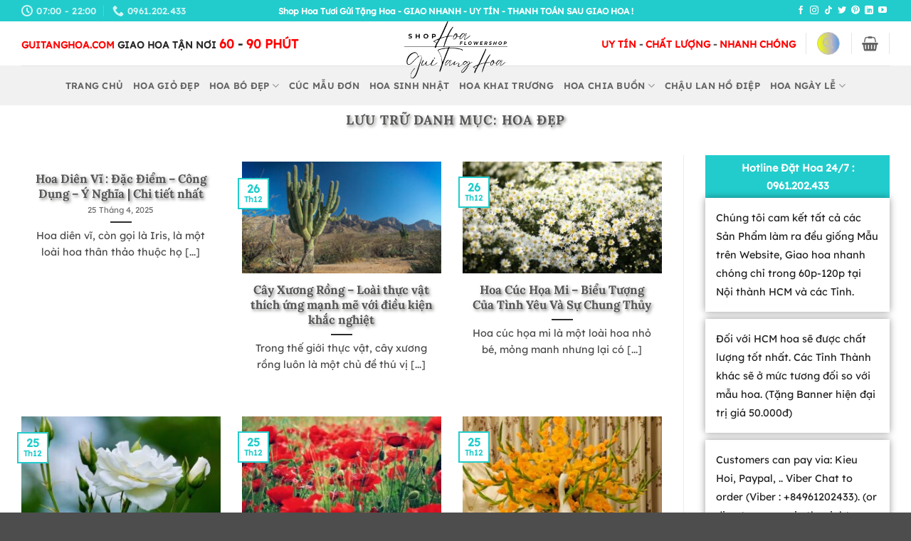

--- FILE ---
content_type: text/html; charset=UTF-8
request_url: https://guitanghoa.com/hoa-dep/
body_size: 32173
content:
<!DOCTYPE html>
<html lang="vi" class="loading-site no-js">
<head>
	<meta charset="UTF-8" />
	<link rel="profile" href="https://gmpg.org/xfn/11" />
	<link rel="pingback" href="https://guitanghoa.com/xmlrpc.php" />

	<script>(function(html){html.className = html.className.replace(/\bno-js\b/,'js')})(document.documentElement);</script>
<meta name='robots' content='index, follow, max-image-preview:large, max-snippet:-1, max-video-preview:-1' />
	<style>img:is([sizes="auto" i], [sizes^="auto," i]) { contain-intrinsic-size: 3000px 1500px }</style>
	<meta name="viewport" content="width=device-width, initial-scale=1" />
	<!-- This site is optimized with the Yoast SEO Premium plugin v20.12 (Yoast SEO v26.7) - https://yoast.com/wordpress/plugins/seo/ -->
	<title>TOP 1 - Các Mẫu Hoa Đẹp Trên Thế Giới Và Việt Nam ( Chi Tiết Nhất )</title>
	<meta name="description" content="Guitanghoa.com cung cấp những mẫu Hoa đẹp, tư vấn cách chọn hoa, giới thiệu các loài hoa đẹp tại TP.HCM. Trao Hoa như Trao Tình Cảm,.." />
	<link rel="canonical" href="https://guitanghoa.com/hoa-dep/" />
	<link rel="next" href="https://guitanghoa.com/hoa-dep/page/2/" />
	<meta property="og:locale" content="vi_VN" />
	<meta property="og:type" content="article" />
	<meta property="og:title" content="TOP 1 - Các Mẫu Hoa Đẹp Trên Thế Giới Và Việt Nam ( Chi Tiết Nhất )" />
	<meta property="og:description" content="Guitanghoa.com cung cấp những mẫu Hoa đẹp, tư vấn cách chọn hoa, giới thiệu các loài hoa đẹp tại TP.HCM. Trao Hoa như Trao Tình Cảm,.." />
	<meta property="og:url" content="https://guitanghoa.com/hoa-dep/" />
	<meta property="og:site_name" content="Hoa Tươi Gửi Tặng Hoa" />
	<meta property="og:image" content="https://guitanghoa.com/wp-content/uploads/2023/03/GUITANGHOA.COM_-1024x577.png" />
	<meta property="og:image:width" content="1024" />
	<meta property="og:image:height" content="577" />
	<meta property="og:image:type" content="image/png" />
	<meta name="twitter:card" content="summary_large_image" />
	<meta name="twitter:site" content="@guitanghoa" />
	<script type="application/ld+json" class="yoast-schema-graph">{"@context":"https://schema.org","@graph":[{"@type":"CollectionPage","@id":"https://guitanghoa.com/hoa-dep/","url":"https://guitanghoa.com/hoa-dep/","name":"TOP 1 - Các Mẫu Hoa Đẹp Trên Thế Giới Và Việt Nam ( Chi Tiết Nhất )","isPartOf":{"@id":"https://guitanghoa.com/#website"},"description":"Guitanghoa.com cung cấp những mẫu Hoa đẹp, tư vấn cách chọn hoa, giới thiệu các loài hoa đẹp tại TP.HCM. Trao Hoa như Trao Tình Cảm,..","breadcrumb":{"@id":"https://guitanghoa.com/hoa-dep/#breadcrumb"},"inLanguage":"vi"},{"@type":"BreadcrumbList","@id":"https://guitanghoa.com/hoa-dep/#breadcrumb","itemListElement":[{"@type":"ListItem","position":1,"name":"Trang chủ","item":"https://guitanghoa.com/"},{"@type":"ListItem","position":2,"name":"Hoa Đẹp"}]},{"@type":"WebSite","@id":"https://guitanghoa.com/#website","url":"https://guitanghoa.com/","name":"Hoa Tươi Gửi Tặng Hoa","description":"Shop Hoa Tươi Gửi Tặng Hoa chuyên cung cấp và thực hiện hoa cho các Sự Kiện: Hoa Sinh Nhật, Hoa Khai Trương, Hoa Tang Lễ,... Giao Hoa Nhanh","publisher":{"@id":"https://guitanghoa.com/#organization"},"alternateName":"Hoa Tươi Gửi Tặng Hoa","potentialAction":[{"@type":"SearchAction","target":{"@type":"EntryPoint","urlTemplate":"https://guitanghoa.com/?s={search_term_string}"},"query-input":{"@type":"PropertyValueSpecification","valueRequired":true,"valueName":"search_term_string"}}],"inLanguage":"vi"},{"@type":"Organization","@id":"https://guitanghoa.com/#organization","name":"Shop Hoa Tươi Gửi Tặng Hoa | Đặt Hoa Online | Giao Miễn Phí","url":"https://guitanghoa.com/","logo":{"@type":"ImageObject","inLanguage":"vi","@id":"https://guitanghoa.com/#/schema/logo/image/","url":"https://guitanghoa.com/wp-content/uploads/2025/08/logo.png","contentUrl":"https://guitanghoa.com/wp-content/uploads/2025/08/logo.png","width":1025,"height":585,"caption":"Shop Hoa Tươi Gửi Tặng Hoa | Đặt Hoa Online | Giao Miễn Phí"},"image":{"@id":"https://guitanghoa.com/#/schema/logo/image/"},"sameAs":["https://www.facebook.com/guitanghoa","https://x.com/guitanghoa","https://www.instagram.com/guitanghoa/","https://vn.linkedin.com/in/guitanghoa"]}]}</script>
	<!-- / Yoast SEO Premium plugin. -->


<link rel='prefetch' href='https://guitanghoa.com/wp-content/themes/flatsome/assets/js/flatsome.js?ver=e2eddd6c228105dac048' />
<link rel='prefetch' href='https://guitanghoa.com/wp-content/themes/flatsome/assets/js/chunk.slider.js?ver=3.20.2' />
<link rel='prefetch' href='https://guitanghoa.com/wp-content/themes/flatsome/assets/js/chunk.popups.js?ver=3.20.2' />
<link rel='prefetch' href='https://guitanghoa.com/wp-content/themes/flatsome/assets/js/chunk.tooltips.js?ver=3.20.2' />
<link rel='prefetch' href='https://guitanghoa.com/wp-content/themes/flatsome/assets/js/woocommerce.js?ver=1c9be63d628ff7c3ff4c' />
<link rel="alternate" type="application/rss+xml" title="Dòng thông tin Hoa Tươi Gửi Tặng Hoa &raquo;" href="https://guitanghoa.com/feed/" />
<link rel="alternate" type="application/rss+xml" title="Hoa Tươi Gửi Tặng Hoa &raquo; Dòng bình luận" href="https://guitanghoa.com/comments/feed/" />
<link rel="alternate" type="application/rss+xml" title="Dòng thông tin danh mục Hoa Tươi Gửi Tặng Hoa &raquo; Hoa Đẹp" href="https://guitanghoa.com/hoa-dep/feed/" />

<link rel='stylesheet' id='dashicons-css' href='https://guitanghoa.com/wp-includes/css/dashicons.min.css?ver=6.8.3' type='text/css' media='all' />
<link rel='stylesheet' id='admin-bar-css' href='https://guitanghoa.com/wp-includes/css/admin-bar.min.css?ver=6.8.3' type='text/css' media='all' />
<style id='admin-bar-inline-css' type='text/css'>

    /* Hide CanvasJS credits for P404 charts specifically */
    #p404RedirectChart .canvasjs-chart-credit {
        display: none !important;
    }
    
    #p404RedirectChart canvas {
        border-radius: 6px;
    }

    .p404-redirect-adminbar-weekly-title {
        font-weight: bold;
        font-size: 14px;
        color: #fff;
        margin-bottom: 6px;
    }

    #wpadminbar #wp-admin-bar-p404_free_top_button .ab-icon:before {
        content: "\f103";
        color: #dc3545;
        top: 3px;
    }
    
    #wp-admin-bar-p404_free_top_button .ab-item {
        min-width: 80px !important;
        padding: 0px !important;
    }
    
    /* Ensure proper positioning and z-index for P404 dropdown */
    .p404-redirect-adminbar-dropdown-wrap { 
        min-width: 0; 
        padding: 0;
        position: static !important;
    }
    
    #wpadminbar #wp-admin-bar-p404_free_top_button_dropdown {
        position: static !important;
    }
    
    #wpadminbar #wp-admin-bar-p404_free_top_button_dropdown .ab-item {
        padding: 0 !important;
        margin: 0 !important;
    }
    
    .p404-redirect-dropdown-container {
        min-width: 340px;
        padding: 18px 18px 12px 18px;
        background: #23282d !important;
        color: #fff;
        border-radius: 12px;
        box-shadow: 0 8px 32px rgba(0,0,0,0.25);
        margin-top: 10px;
        position: relative !important;
        z-index: 999999 !important;
        display: block !important;
        border: 1px solid #444;
    }
    
    /* Ensure P404 dropdown appears on hover */
    #wpadminbar #wp-admin-bar-p404_free_top_button .p404-redirect-dropdown-container { 
        display: none !important;
    }
    
    #wpadminbar #wp-admin-bar-p404_free_top_button:hover .p404-redirect-dropdown-container { 
        display: block !important;
    }
    
    #wpadminbar #wp-admin-bar-p404_free_top_button:hover #wp-admin-bar-p404_free_top_button_dropdown .p404-redirect-dropdown-container {
        display: block !important;
    }
    
    .p404-redirect-card {
        background: #2c3338;
        border-radius: 8px;
        padding: 18px 18px 12px 18px;
        box-shadow: 0 2px 8px rgba(0,0,0,0.07);
        display: flex;
        flex-direction: column;
        align-items: flex-start;
        border: 1px solid #444;
    }
    
    .p404-redirect-btn {
        display: inline-block;
        background: #dc3545;
        color: #fff !important;
        font-weight: bold;
        padding: 5px 22px;
        border-radius: 8px;
        text-decoration: none;
        font-size: 17px;
        transition: background 0.2s, box-shadow 0.2s;
        margin-top: 8px;
        box-shadow: 0 2px 8px rgba(220,53,69,0.15);
        text-align: center;
        line-height: 1.6;
    }
    
    .p404-redirect-btn:hover {
        background: #c82333;
        color: #fff !important;
        box-shadow: 0 4px 16px rgba(220,53,69,0.25);
    }
    
    /* Prevent conflicts with other admin bar dropdowns */
    #wpadminbar .ab-top-menu > li:hover > .ab-item,
    #wpadminbar .ab-top-menu > li.hover > .ab-item {
        z-index: auto;
    }
    
    #wpadminbar #wp-admin-bar-p404_free_top_button:hover > .ab-item {
        z-index: 999998 !important;
    }
    
</style>
<link rel='stylesheet' id='kk-star-ratings-css' href='https://guitanghoa.com/wp-content/plugins/kk-star-ratings/src/core/public/css/kk-star-ratings.min.css?ver=5.4.10.3' type='text/css' media='all' />
<style id='woocommerce-inline-inline-css' type='text/css'>
.woocommerce form .form-row .required { visibility: visible; }
</style>
<link rel='stylesheet' id='ez-toc-css' href='https://guitanghoa.com/wp-content/plugins/easy-table-of-contents/assets/css/screen.min.css?ver=2.0.80' type='text/css' media='all' />
<style id='ez-toc-inline-css' type='text/css'>
div#ez-toc-container .ez-toc-title {font-size: 120%;}div#ez-toc-container .ez-toc-title {font-weight: 500;}div#ez-toc-container ul li , div#ez-toc-container ul li a {font-size: 95%;}div#ez-toc-container ul li , div#ez-toc-container ul li a {font-weight: 500;}div#ez-toc-container nav ul ul li {font-size: 90%;}.ez-toc-box-title {font-weight: bold; margin-bottom: 10px; text-align: center; text-transform: uppercase; letter-spacing: 1px; color: #666; padding-bottom: 5px;position:absolute;top:-4%;left:5%;background-color: inherit;transition: top 0.3s ease;}.ez-toc-box-title.toc-closed {top:-25%;}
.ez-toc-container-direction {direction: ltr;}.ez-toc-counter ul{counter-reset: item ;}.ez-toc-counter nav ul li a::before {content: counters(item, '.', decimal) '. ';display: inline-block;counter-increment: item;flex-grow: 0;flex-shrink: 0;margin-right: .2em; float: left; }.ez-toc-widget-direction {direction: ltr;}.ez-toc-widget-container ul{counter-reset: item ;}.ez-toc-widget-container nav ul li a::before {content: counters(item, '.', decimal) '. ';display: inline-block;counter-increment: item;flex-grow: 0;flex-shrink: 0;margin-right: .2em; float: left; }
</style>
<link rel='stylesheet' id='flatsome-main-css' href='https://guitanghoa.com/wp-content/themes/flatsome/assets/css/flatsome.css?ver=3.20.2' type='text/css' media='all' />
<style id='flatsome-main-inline-css' type='text/css'>
@font-face {
				font-family: "fl-icons";
				font-display: block;
				src: url(https://guitanghoa.com/wp-content/themes/flatsome/assets/css/icons/fl-icons.eot?v=3.20.2);
				src:
					url(https://guitanghoa.com/wp-content/themes/flatsome/assets/css/icons/fl-icons.eot#iefix?v=3.20.2) format("embedded-opentype"),
					url(https://guitanghoa.com/wp-content/themes/flatsome/assets/css/icons/fl-icons.woff2?v=3.20.2) format("woff2"),
					url(https://guitanghoa.com/wp-content/themes/flatsome/assets/css/icons/fl-icons.ttf?v=3.20.2) format("truetype"),
					url(https://guitanghoa.com/wp-content/themes/flatsome/assets/css/icons/fl-icons.woff?v=3.20.2) format("woff"),
					url(https://guitanghoa.com/wp-content/themes/flatsome/assets/css/icons/fl-icons.svg?v=3.20.2#fl-icons) format("svg");
			}
</style>
<link rel='stylesheet' id='flatsome-shop-css' href='https://guitanghoa.com/wp-content/themes/flatsome/assets/css/flatsome-shop.css?ver=3.20.2' type='text/css' media='all' />
<script type="text/javascript" src="https://guitanghoa.com/wp-includes/js/jquery/jquery.min.js?ver=3.7.1" id="jquery-core-js"></script>
<script type="text/javascript" src="https://guitanghoa.com/wp-content/plugins/woocommerce/assets/js/jquery-blockui/jquery.blockUI.min.js?ver=2.7.0-wc.10.4.3" id="wc-jquery-blockui-js" data-wp-strategy="defer"></script>
<script type="text/javascript" id="wc-add-to-cart-js-extra">
/* <![CDATA[ */
var wc_add_to_cart_params = {"ajax_url":"\/wp-admin\/admin-ajax.php","wc_ajax_url":"\/?wc-ajax=%%endpoint%%","i18n_view_cart":"Xem gi\u1ecf h\u00e0ng","cart_url":"https:\/\/guitanghoa.com\/gio-hang\/","is_cart":"","cart_redirect_after_add":"no"};
/* ]]> */
</script>
<script type="text/javascript" src="https://guitanghoa.com/wp-content/plugins/woocommerce/assets/js/frontend/add-to-cart.min.js?ver=10.4.3" id="wc-add-to-cart-js" defer="defer" data-wp-strategy="defer"></script>
<script type="text/javascript" src="https://guitanghoa.com/wp-content/plugins/woocommerce/assets/js/js-cookie/js.cookie.min.js?ver=2.1.4-wc.10.4.3" id="wc-js-cookie-js" data-wp-strategy="defer"></script>
<link rel="https://api.w.org/" href="https://guitanghoa.com/wp-json/" /><link rel="alternate" title="JSON" type="application/json" href="https://guitanghoa.com/wp-json/wp/v2/categories/184" /><link rel="EditURI" type="application/rsd+xml" title="RSD" href="https://guitanghoa.com/xmlrpc.php?rsd" />
<meta name="generator" content="WordPress 6.8.3" />
<meta name="generator" content="WooCommerce 10.4.3" />
<script type="application/ld+json">
{
  "@context": "https://schema.org",	
  "@type": "ProfessionalService",
  "name": "Shop Hoa Tươi Gửi Tặng Hoa | Đặt Hoa Online | Giao Miễn Phí",
  "image": "https://guitanghoa.com/wp-content/uploads/2023/02/f8e2e2df783ba265fb2a.jpg",
  "@id": "https://guitanghoa.com/#organization",
  "url": "https://guitanghoa.com",	
  "telephone": "+84961202433",
  "priceRange": "500.000VND-5.000.000VND",
  "address": {
    "@type": "PostalAddress",
    "streetAddress": "1041 Trần Xuân Soạn, Phường Tân Hưng, Quận 7",
    "addressLocality": "Quận 7, Hồ Chí Minh",
    "postalCode": "72900",
    "addressCountry": "VN"
  },
  "openingHoursSpecification": {
    "@type": "OpeningHoursSpecification",
    "dayOfWeek": [
      "Monday","Tuesday","Wednesday",
      "Thursday","Friday","Saturday","Sunday"
    ],
    "opens": "00:00",
    "closes": "23:59"
  },
  "sameAs": [
    "https://www.facebook.com/Guitanghoa/",
    "https://twitter.com/guitanghoa",
    "https://www.instagram.com/guitanghoa/",
    "https://www.youtube.com/channel/UC2MvfYe5irvVUPKDf1x7e6Q",
    "https://vn.linkedin.com/in/guitanghoa",
    "https://www.pinterest.com/guitanghoa/",
    "https://www.tumblr.com/shophoatuoiguitanghoa",
    "https://guitanghoa.com"
  ]
}
</script>

<script type="application/ld+json">
{
  "@context": "https://schema.org", 
  "@type": "BreadcrumbList", 
  "itemListElement": [
    {
      "@type": "ListItem",
      "position": 1,
      "item": {
        "@id": "https://guitanghoa.com/",
        "name": "Trang Chủ"
      }
    },
    {
      "@type": "ListItem",
      "position": 2,
      "item": {
        "@id": "https://guitanghoa.com/hoa-chia-buon/",
        "name": "✅Giao Hoa Nhanh Chóng"
      }
    }
  ]
}
</script><meta name="google-site-verification" content="VKbciNVHwfYcBovuR7L-RX0WR_K3RgtsF6PZcdauqP8" />
<!-- Global site tag (gtag.js) - Google Analytics -->
<script async src="https://www.googletagmanager.com/gtag/js?id=UA-115474097-1"></script>
<script>
  window.dataLayer = window.dataLayer || [];
  function gtag(){dataLayer.push(arguments);}
  gtag('js', new Date());

  gtag('config', 'G-EFZKJYGPG1');
</script>	<noscript><style>.woocommerce-product-gallery{ opacity: 1 !important; }</style></noscript>
	<link rel="icon" href="https://guitanghoa.com/wp-content/uploads/2025/08/cropped-logo-1-32x32.png" sizes="32x32" />
<link rel="icon" href="https://guitanghoa.com/wp-content/uploads/2025/08/cropped-logo-1-192x192.png" sizes="192x192" />
<link rel="apple-touch-icon" href="https://guitanghoa.com/wp-content/uploads/2025/08/cropped-logo-1-180x180.png" />
<meta name="msapplication-TileImage" content="https://guitanghoa.com/wp-content/uploads/2025/08/cropped-logo-1-270x270.png" />
<style id="custom-css" type="text/css">:root {--primary-color: #22cccc;--fs-color-primary: #22cccc;--fs-color-secondary: #d26e4b;--fs-color-success: #1e73be;--fs-color-alert: #b20000;--fs-color-base: #4a4a4a;--fs-experimental-link-color: #353535;--fs-experimental-link-color-hover: #f20707;}.tooltipster-base {--tooltip-color: #fff;--tooltip-bg-color: #000;}.off-canvas-right .mfp-content, .off-canvas-left .mfp-content {--drawer-width: 300px;}.off-canvas .mfp-content.off-canvas-cart {--drawer-width: 360px;}.container-width, .full-width .ubermenu-nav, .container, .row{max-width: 1250px}.row.row-collapse{max-width: 1220px}.row.row-small{max-width: 1242.5px}.row.row-large{max-width: 1280px}.header-main{height: 100px}#logo img{max-height: 100px}#logo{width:145px;}.header-bottom{min-height: 10px}.header-top{min-height: 30px}.transparent .header-main{height: 30px}.transparent #logo img{max-height: 30px}.has-transparent + .page-title:first-of-type,.has-transparent + #main > .page-title,.has-transparent + #main > div > .page-title,.has-transparent + #main .page-header-wrapper:first-of-type .page-title{padding-top: 110px;}.header.show-on-scroll,.stuck .header-main{height:70px!important}.stuck #logo img{max-height: 70px!important}.search-form{ width: 79%;}.header-bg-color {background-color: rgba(255,255,255,0.9)}.header-bottom {background-color: #f1f1f1}.stuck .header-main .nav > li > a{line-height: 50px }.header-bottom-nav > li > a{line-height: 36px }@media (max-width: 549px) {.header-main{height: 70px}#logo img{max-height: 70px}}.nav-dropdown-has-arrow.nav-dropdown-has-border li.has-dropdown:before{border-bottom-color: #000000;}.nav .nav-dropdown{border-color: #000000 }.nav-dropdown{border-radius:15px}.nav-dropdown{font-size:91%}body{font-size: 100%;}@media screen and (max-width: 549px){body{font-size: 100%;}}body{font-family: "Lexend Deca", sans-serif;}body {font-weight: 400;font-style: normal;}.nav > li > a {font-family: Lexend, sans-serif;}.mobile-sidebar-levels-2 .nav > li > ul > li > a {font-family: Lexend, sans-serif;}.nav > li > a,.mobile-sidebar-levels-2 .nav > li > ul > li > a {font-weight: 600;font-style: normal;}h1,h2,h3,h4,h5,h6,.heading-font, .off-canvas-center .nav-sidebar.nav-vertical > li > a{font-family: Lora, sans-serif;}h1,h2,h3,h4,h5,h6,.heading-font,.banner h1,.banner h2 {font-weight: 700;font-style: normal;}.alt-font{font-family: "Dancing Script", sans-serif;}.alt-font {font-weight: 400!important;font-style: normal!important;}.is-divider{background-color: #2d2d2d;}@media screen and (min-width: 550px){.products .box-vertical .box-image{min-width: 247px!important;width: 247px!important;}}.footer-1{background-color: #22cccc}.footer-2{background-color: #ffffff}.nav-vertical-fly-out > li + li {border-top-width: 1px; border-top-style: solid;}.label-new.menu-item > a:after{content:"Mới";}.label-hot.menu-item > a:after{content:"Nổi bật";}.label-sale.menu-item > a:after{content:"Giảm giá";}.label-popular.menu-item > a:after{content:"Phổ biến";}</style>		<style type="text/css" id="wp-custom-css">
			.sdt {
	background-color: #22cccc;
	padding:5px;
	font-weight:700;
	color:white;
	text-align:center;
}
.page-wrapper {
    padding-top: 0px;
    padding-bottom: 30px;
}
H1, H2, H3, H4, H5, H6 {
       text-shadow: -2px 0px 2px #fff, 0px 0px 1px #d3cece, 2px 2px 4px #70706c;
}
.button:last-of-type {
	   width: 100%;
    align-items: inherit;
	background: linear-gradient(84.06deg, #0088FF -28.62%, #A033FF 36.39%, #FF5C87 98.74%);}
.button:first-of-type {
    margin-left: 0 !important;
	background: linear-gradient(268deg, #0088FF -28.62%, #bdb5c5 36.39%, #f2ff00 98.74%);}
.pum-theme-7576 .pum-title, .pum-theme-hello-box .pum-title {
    text-align: center;
}

 ###

.woocommerce-billing-fields {
    padding-top: 15px;
    border: solid;
    border-color: #22cccc;
}
.col, .gallery-item, .columns {
    padding: 9px 15px 30px;
}
.large-7 {
    border: solid;
}
.hethongcuahang{
	    border-left: 4px dashed #000000;
border-right: 4px dashed #000000;
}
.hethong1{
	background: #ffeded;
}
.hethong2{
	background: #cbebe3;
}
.tdsp {
	font-size:10px;
}
.title-wrapper {
	font-size:13px;
}
.header-main {
    height: 62px;
}
.header-contact-wrapper {
  animation: blink 1s infinite; /* Sử dụng tên của animation, thời gian và số lần lặp lại */
}

@keyframes blink {
  0% {
    opacity: 1;
  }
  50% {
    opacity: 0;
  }
  100% {
    opacity: 1;
  }
}
.woocommerce-result-count.hide-for-medium {
    display: none;
}
.shop-page-title {
	display: none;
}
.product-main{
  padding: 0px 0;
}
.product-footer{
	margin-top: -55px;
}
.textuxbaiviet{
	margin-top: -56px;
}
.BAITRANGCHU{
	border: 0px solid #4CAF50; /* Màu và độ dày của khung */
            padding: 20px; /* Khoảng cách giữa văn bản và khung */
            margin: 20px; /* Khoảng cách ngoài khung */
            border-radius: 10px; /* Bo tròn góc */
            box-shadow: 0 4px 8px rgba(0,0,0,0.1); /* Đổ bóng cho khung */
            background-color: #eef4f5; /* Màu nền của khung */
}
.entry-content {
	padding-top: 0.5em;
}
.message-wrapper{
	display: none;
}
.product-footer{
	margin-top: 0px;
}		</style>
		<style id="kirki-inline-styles">/* cyrillic-ext */
@font-face {
  font-family: 'Lora';
  font-style: normal;
  font-weight: 700;
  font-display: swap;
  src: url(https://guitanghoa.com/wp-content/fonts/lora/0QI6MX1D_JOuGQbT0gvTJPa787z5vBJMkq1umA.woff2) format('woff2');
  unicode-range: U+0460-052F, U+1C80-1C8A, U+20B4, U+2DE0-2DFF, U+A640-A69F, U+FE2E-FE2F;
}
/* cyrillic */
@font-face {
  font-family: 'Lora';
  font-style: normal;
  font-weight: 700;
  font-display: swap;
  src: url(https://guitanghoa.com/wp-content/fonts/lora/0QI6MX1D_JOuGQbT0gvTJPa787z5vBJFkq1umA.woff2) format('woff2');
  unicode-range: U+0301, U+0400-045F, U+0490-0491, U+04B0-04B1, U+2116;
}
/* math */
@font-face {
  font-family: 'Lora';
  font-style: normal;
  font-weight: 700;
  font-display: swap;
  src: url(https://guitanghoa.com/wp-content/fonts/lora/0QI6MX1D_JOuGQbT0gvTJPa787z5vBI9kq1umA.woff2) format('woff2');
  unicode-range: U+0302-0303, U+0305, U+0307-0308, U+0310, U+0312, U+0315, U+031A, U+0326-0327, U+032C, U+032F-0330, U+0332-0333, U+0338, U+033A, U+0346, U+034D, U+0391-03A1, U+03A3-03A9, U+03B1-03C9, U+03D1, U+03D5-03D6, U+03F0-03F1, U+03F4-03F5, U+2016-2017, U+2034-2038, U+203C, U+2040, U+2043, U+2047, U+2050, U+2057, U+205F, U+2070-2071, U+2074-208E, U+2090-209C, U+20D0-20DC, U+20E1, U+20E5-20EF, U+2100-2112, U+2114-2115, U+2117-2121, U+2123-214F, U+2190, U+2192, U+2194-21AE, U+21B0-21E5, U+21F1-21F2, U+21F4-2211, U+2213-2214, U+2216-22FF, U+2308-230B, U+2310, U+2319, U+231C-2321, U+2336-237A, U+237C, U+2395, U+239B-23B7, U+23D0, U+23DC-23E1, U+2474-2475, U+25AF, U+25B3, U+25B7, U+25BD, U+25C1, U+25CA, U+25CC, U+25FB, U+266D-266F, U+27C0-27FF, U+2900-2AFF, U+2B0E-2B11, U+2B30-2B4C, U+2BFE, U+3030, U+FF5B, U+FF5D, U+1D400-1D7FF, U+1EE00-1EEFF;
}
/* symbols */
@font-face {
  font-family: 'Lora';
  font-style: normal;
  font-weight: 700;
  font-display: swap;
  src: url(https://guitanghoa.com/wp-content/fonts/lora/0QI6MX1D_JOuGQbT0gvTJPa787z5vBIvkq1umA.woff2) format('woff2');
  unicode-range: U+0001-000C, U+000E-001F, U+007F-009F, U+20DD-20E0, U+20E2-20E4, U+2150-218F, U+2190, U+2192, U+2194-2199, U+21AF, U+21E6-21F0, U+21F3, U+2218-2219, U+2299, U+22C4-22C6, U+2300-243F, U+2440-244A, U+2460-24FF, U+25A0-27BF, U+2800-28FF, U+2921-2922, U+2981, U+29BF, U+29EB, U+2B00-2BFF, U+4DC0-4DFF, U+FFF9-FFFB, U+10140-1018E, U+10190-1019C, U+101A0, U+101D0-101FD, U+102E0-102FB, U+10E60-10E7E, U+1D2C0-1D2D3, U+1D2E0-1D37F, U+1F000-1F0FF, U+1F100-1F1AD, U+1F1E6-1F1FF, U+1F30D-1F30F, U+1F315, U+1F31C, U+1F31E, U+1F320-1F32C, U+1F336, U+1F378, U+1F37D, U+1F382, U+1F393-1F39F, U+1F3A7-1F3A8, U+1F3AC-1F3AF, U+1F3C2, U+1F3C4-1F3C6, U+1F3CA-1F3CE, U+1F3D4-1F3E0, U+1F3ED, U+1F3F1-1F3F3, U+1F3F5-1F3F7, U+1F408, U+1F415, U+1F41F, U+1F426, U+1F43F, U+1F441-1F442, U+1F444, U+1F446-1F449, U+1F44C-1F44E, U+1F453, U+1F46A, U+1F47D, U+1F4A3, U+1F4B0, U+1F4B3, U+1F4B9, U+1F4BB, U+1F4BF, U+1F4C8-1F4CB, U+1F4D6, U+1F4DA, U+1F4DF, U+1F4E3-1F4E6, U+1F4EA-1F4ED, U+1F4F7, U+1F4F9-1F4FB, U+1F4FD-1F4FE, U+1F503, U+1F507-1F50B, U+1F50D, U+1F512-1F513, U+1F53E-1F54A, U+1F54F-1F5FA, U+1F610, U+1F650-1F67F, U+1F687, U+1F68D, U+1F691, U+1F694, U+1F698, U+1F6AD, U+1F6B2, U+1F6B9-1F6BA, U+1F6BC, U+1F6C6-1F6CF, U+1F6D3-1F6D7, U+1F6E0-1F6EA, U+1F6F0-1F6F3, U+1F6F7-1F6FC, U+1F700-1F7FF, U+1F800-1F80B, U+1F810-1F847, U+1F850-1F859, U+1F860-1F887, U+1F890-1F8AD, U+1F8B0-1F8BB, U+1F8C0-1F8C1, U+1F900-1F90B, U+1F93B, U+1F946, U+1F984, U+1F996, U+1F9E9, U+1FA00-1FA6F, U+1FA70-1FA7C, U+1FA80-1FA89, U+1FA8F-1FAC6, U+1FACE-1FADC, U+1FADF-1FAE9, U+1FAF0-1FAF8, U+1FB00-1FBFF;
}
/* vietnamese */
@font-face {
  font-family: 'Lora';
  font-style: normal;
  font-weight: 700;
  font-display: swap;
  src: url(https://guitanghoa.com/wp-content/fonts/lora/0QI6MX1D_JOuGQbT0gvTJPa787z5vBJOkq1umA.woff2) format('woff2');
  unicode-range: U+0102-0103, U+0110-0111, U+0128-0129, U+0168-0169, U+01A0-01A1, U+01AF-01B0, U+0300-0301, U+0303-0304, U+0308-0309, U+0323, U+0329, U+1EA0-1EF9, U+20AB;
}
/* latin-ext */
@font-face {
  font-family: 'Lora';
  font-style: normal;
  font-weight: 700;
  font-display: swap;
  src: url(https://guitanghoa.com/wp-content/fonts/lora/0QI6MX1D_JOuGQbT0gvTJPa787z5vBJPkq1umA.woff2) format('woff2');
  unicode-range: U+0100-02BA, U+02BD-02C5, U+02C7-02CC, U+02CE-02D7, U+02DD-02FF, U+0304, U+0308, U+0329, U+1D00-1DBF, U+1E00-1E9F, U+1EF2-1EFF, U+2020, U+20A0-20AB, U+20AD-20C0, U+2113, U+2C60-2C7F, U+A720-A7FF;
}
/* latin */
@font-face {
  font-family: 'Lora';
  font-style: normal;
  font-weight: 700;
  font-display: swap;
  src: url(https://guitanghoa.com/wp-content/fonts/lora/0QI6MX1D_JOuGQbT0gvTJPa787z5vBJBkq0.woff2) format('woff2');
  unicode-range: U+0000-00FF, U+0131, U+0152-0153, U+02BB-02BC, U+02C6, U+02DA, U+02DC, U+0304, U+0308, U+0329, U+2000-206F, U+20AC, U+2122, U+2191, U+2193, U+2212, U+2215, U+FEFF, U+FFFD;
}/* vietnamese */
@font-face {
  font-family: 'Lexend Deca';
  font-style: normal;
  font-weight: 400;
  font-display: swap;
  src: url(https://guitanghoa.com/wp-content/fonts/lexend-deca/K2FifZFYk-dHSE0UPPuwQ7CrD94i-NCKm-U48M1wpBnDmLM.woff2) format('woff2');
  unicode-range: U+0102-0103, U+0110-0111, U+0128-0129, U+0168-0169, U+01A0-01A1, U+01AF-01B0, U+0300-0301, U+0303-0304, U+0308-0309, U+0323, U+0329, U+1EA0-1EF9, U+20AB;
}
/* latin-ext */
@font-face {
  font-family: 'Lexend Deca';
  font-style: normal;
  font-weight: 400;
  font-display: swap;
  src: url(https://guitanghoa.com/wp-content/fonts/lexend-deca/K2FifZFYk-dHSE0UPPuwQ7CrD94i-NCKm-U48M1wpRnDmLM.woff2) format('woff2');
  unicode-range: U+0100-02BA, U+02BD-02C5, U+02C7-02CC, U+02CE-02D7, U+02DD-02FF, U+0304, U+0308, U+0329, U+1D00-1DBF, U+1E00-1E9F, U+1EF2-1EFF, U+2020, U+20A0-20AB, U+20AD-20C0, U+2113, U+2C60-2C7F, U+A720-A7FF;
}
/* latin */
@font-face {
  font-family: 'Lexend Deca';
  font-style: normal;
  font-weight: 400;
  font-display: swap;
  src: url(https://guitanghoa.com/wp-content/fonts/lexend-deca/K2FifZFYk-dHSE0UPPuwQ7CrD94i-NCKm-U48M1wqxnD.woff2) format('woff2');
  unicode-range: U+0000-00FF, U+0131, U+0152-0153, U+02BB-02BC, U+02C6, U+02DA, U+02DC, U+0304, U+0308, U+0329, U+2000-206F, U+20AC, U+2122, U+2191, U+2193, U+2212, U+2215, U+FEFF, U+FFFD;
}/* vietnamese */
@font-face {
  font-family: 'Lexend';
  font-style: normal;
  font-weight: 600;
  font-display: swap;
  src: url(https://guitanghoa.com/wp-content/fonts/lexend/wlptgwvFAVdoq2_F94zlCfv0bz1WC-URzLhnepKu.woff2) format('woff2');
  unicode-range: U+0102-0103, U+0110-0111, U+0128-0129, U+0168-0169, U+01A0-01A1, U+01AF-01B0, U+0300-0301, U+0303-0304, U+0308-0309, U+0323, U+0329, U+1EA0-1EF9, U+20AB;
}
/* latin-ext */
@font-face {
  font-family: 'Lexend';
  font-style: normal;
  font-weight: 600;
  font-display: swap;
  src: url(https://guitanghoa.com/wp-content/fonts/lexend/wlptgwvFAVdoq2_F94zlCfv0bz1WC-URzLlnepKu.woff2) format('woff2');
  unicode-range: U+0100-02BA, U+02BD-02C5, U+02C7-02CC, U+02CE-02D7, U+02DD-02FF, U+0304, U+0308, U+0329, U+1D00-1DBF, U+1E00-1E9F, U+1EF2-1EFF, U+2020, U+20A0-20AB, U+20AD-20C0, U+2113, U+2C60-2C7F, U+A720-A7FF;
}
/* latin */
@font-face {
  font-family: 'Lexend';
  font-style: normal;
  font-weight: 600;
  font-display: swap;
  src: url(https://guitanghoa.com/wp-content/fonts/lexend/wlptgwvFAVdoq2_F94zlCfv0bz1WC-URzLdneg.woff2) format('woff2');
  unicode-range: U+0000-00FF, U+0131, U+0152-0153, U+02BB-02BC, U+02C6, U+02DA, U+02DC, U+0304, U+0308, U+0329, U+2000-206F, U+20AC, U+2122, U+2191, U+2193, U+2212, U+2215, U+FEFF, U+FFFD;
}/* vietnamese */
@font-face {
  font-family: 'Dancing Script';
  font-style: normal;
  font-weight: 400;
  font-display: swap;
  src: url(https://guitanghoa.com/wp-content/fonts/dancing-script/If2cXTr6YS-zF4S-kcSWSVi_sxjsohD9F50Ruu7BMSo3Rep8ltA.woff2) format('woff2');
  unicode-range: U+0102-0103, U+0110-0111, U+0128-0129, U+0168-0169, U+01A0-01A1, U+01AF-01B0, U+0300-0301, U+0303-0304, U+0308-0309, U+0323, U+0329, U+1EA0-1EF9, U+20AB;
}
/* latin-ext */
@font-face {
  font-family: 'Dancing Script';
  font-style: normal;
  font-weight: 400;
  font-display: swap;
  src: url(https://guitanghoa.com/wp-content/fonts/dancing-script/If2cXTr6YS-zF4S-kcSWSVi_sxjsohD9F50Ruu7BMSo3ROp8ltA.woff2) format('woff2');
  unicode-range: U+0100-02BA, U+02BD-02C5, U+02C7-02CC, U+02CE-02D7, U+02DD-02FF, U+0304, U+0308, U+0329, U+1D00-1DBF, U+1E00-1E9F, U+1EF2-1EFF, U+2020, U+20A0-20AB, U+20AD-20C0, U+2113, U+2C60-2C7F, U+A720-A7FF;
}
/* latin */
@font-face {
  font-family: 'Dancing Script';
  font-style: normal;
  font-weight: 400;
  font-display: swap;
  src: url(https://guitanghoa.com/wp-content/fonts/dancing-script/If2cXTr6YS-zF4S-kcSWSVi_sxjsohD9F50Ruu7BMSo3Sup8.woff2) format('woff2');
  unicode-range: U+0000-00FF, U+0131, U+0152-0153, U+02BB-02BC, U+02C6, U+02DA, U+02DC, U+0304, U+0308, U+0329, U+2000-206F, U+20AC, U+2122, U+2191, U+2193, U+2212, U+2215, U+FEFF, U+FFFD;
}</style></head>

<body class="archive category category-hoa-dep category-184 wp-theme-flatsome wp-child-theme-flatsome-child theme-flatsome woocommerce-no-js full-width lightbox nav-dropdown-has-arrow nav-dropdown-has-shadow nav-dropdown-has-border">


<a class="skip-link screen-reader-text" href="#main">Bỏ qua nội dung</a>

<div id="wrapper">

	
	<header id="header" class="header has-sticky sticky-jump">
		<div class="header-wrapper">
			<div id="top-bar" class="header-top hide-for-sticky nav-dark flex-has-center">
    <div class="flex-row container">
      <div class="flex-col hide-for-medium flex-left">
          <ul class="nav nav-left medium-nav-center nav-small  nav-divided">
              <li class="header-contact-wrapper">
		<ul id="header-contact" class="nav medium-nav-center nav-divided nav-uppercase header-contact">
		
			
						<li>
			  <a href="#" onclick="event.preventDefault()" class="tooltip" title="07:00 - 22:00 ">
			  	   <i class="icon-clock" aria-hidden="true" style="font-size:16px;"></i>			        <span>07:00 - 22:00</span>
			  </a>
			 </li>
			
						<li>
			  <a href="tel:0961.202.433" class="tooltip" title="0961.202.433">
			     <i class="icon-phone" aria-hidden="true" style="font-size:16px;"></i>			      <span>0961.202.433</span>
			  </a>
			</li>
			
				</ul>
</li>
          </ul>
      </div>

      <div class="flex-col hide-for-medium flex-center">
          <ul class="nav nav-center nav-small  nav-divided">
              <li class="html custom html_topbar_left"><strong>Shop Hoa Tươi Gửi Tặng Hoa - GIAO NHANH - UY TÍN - THANH TOÁN SAU GIAO HOA !</strong></li>          </ul>
      </div>

      <div class="flex-col hide-for-medium flex-right">
         <ul class="nav top-bar-nav nav-right nav-small  nav-divided">
              <li class="html header-social-icons ml-0">
	<div class="social-icons follow-icons" ><a href="http://." target="_blank" data-label="Facebook" class="icon plain tooltip facebook" title="Theo dõi trên Facebook" aria-label="Theo dõi trên Facebook" rel="noopener nofollow"><i class="icon-facebook" aria-hidden="true"></i></a><a href="http://." target="_blank" data-label="Instagram" class="icon plain tooltip instagram" title="Theo dõi trên Instagram" aria-label="Theo dõi trên Instagram" rel="noopener nofollow"><i class="icon-instagram" aria-hidden="true"></i></a><a href="http://." target="_blank" data-label="TikTok" class="icon plain tooltip tiktok" title="Theo dõi trên TikTok" aria-label="Theo dõi trên TikTok" rel="noopener nofollow"><i class="icon-tiktok" aria-hidden="true"></i></a><a href="http://." data-label="Twitter" target="_blank" class="icon plain tooltip twitter" title="Theo dõi trên Twitter" aria-label="Theo dõi trên Twitter" rel="noopener nofollow"><i class="icon-twitter" aria-hidden="true"></i></a><a href="http://." data-label="Pinterest" target="_blank" class="icon plain tooltip pinterest" title="Theo dõi trên Pinterest" aria-label="Theo dõi trên Pinterest" rel="noopener nofollow"><i class="icon-pinterest" aria-hidden="true"></i></a><a href="http://." data-label="LinkedIn" target="_blank" class="icon plain tooltip linkedin" title="Theo dõi trên LinkedIn" aria-label="Theo dõi trên LinkedIn" rel="noopener nofollow"><i class="icon-linkedin" aria-hidden="true"></i></a><a href="http://." data-label="YouTube" target="_blank" class="icon plain tooltip youtube" title="Theo dõi trên YouTube" aria-label="Theo dõi trên YouTube" rel="noopener nofollow"><i class="icon-youtube" aria-hidden="true"></i></a></div></li>
          </ul>
      </div>

            <div class="flex-col show-for-medium flex-grow">
          <ul class="nav nav-center nav-small mobile-nav  nav-divided">
              <li class="html custom html_nav_position_text"><strong>GỬI TẶNG HOA TẬN NƠI NHANH CHÓNG</strong></li>          </ul>
      </div>
      
    </div>
</div>
<div id="masthead" class="header-main show-logo-center hide-for-sticky">
      <div class="header-inner flex-row container logo-center medium-logo-center" role="navigation">

          <!-- Logo -->
          <div id="logo" class="flex-col logo">
            
<!-- Header logo -->
<a href="https://guitanghoa.com/" title="Hoa Tươi Gửi Tặng Hoa - Shop Hoa Tươi Gửi Tặng Hoa chuyên cung cấp và thực hiện hoa cho các Sự Kiện: Hoa Sinh Nhật, Hoa Khai Trương, Hoa Tang Lễ,&#8230; Giao Hoa Nhanh" rel="home">
		<img width="497" height="280" src="https://guitanghoa.com/wp-content/uploads/2024/08/GUITANGHOA-e1723125991913.png" class="header_logo header-logo" alt="Hoa Tươi Gửi Tặng Hoa"/><img  width="497" height="280" src="https://guitanghoa.com/wp-content/uploads/2024/08/GUITANGHOA-e1723125991913.png" class="header-logo-dark" alt="Hoa Tươi Gửi Tặng Hoa"/></a>
          </div>

          <!-- Mobile Left Elements -->
          <div class="flex-col show-for-medium flex-left">
            <ul class="mobile-nav nav nav-left ">
              <li class="nav-icon has-icon">
	<div class="header-button">		<a href="#" class="icon primary button circle is-small" data-open="#main-menu" data-pos="left" data-bg="main-menu-overlay" role="button" aria-label="Menu" aria-controls="main-menu" aria-expanded="false" aria-haspopup="dialog" data-flatsome-role-button>
			<i class="icon-menu" aria-hidden="true"></i>					</a>
	 </div> </li>
            </ul>
          </div>

          <!-- Left Elements -->
          <div class="flex-col hide-for-medium flex-left
            ">
            <ul class="header-nav header-nav-main nav nav-left  nav-uppercase" >
              <li class="html custom html_top_right_text"><span style="color: #ff0000;"><strong>GUITANGHOA.COM</strong></span> <span style="color: #282828;"><b>GIAO HOA TẬN NƠI <span style="font-size: 130%; color: #ff0000;">60 <span style="color: #282828;">-</span> 90 PHÚT</span></b></span></li>            </ul>
          </div>

          <!-- Right Elements -->
          <div class="flex-col hide-for-medium flex-right">
            <ul class="header-nav header-nav-main nav nav-right  nav-uppercase">
              <li class="html custom html_nav_position_text_top"><strong><span style="color: #ff0000;">UY TÍN</span> - <span style="color: #ff0000;">CHẤT LƯỢNG</span> - <span style="color: #ff0000;">NHANH CHÓNG</span></strong></li><li class="header-divider"></li><li class="header-search header-search-dropdown has-icon has-dropdown menu-item-has-children">
	<div class="header-button">	<a href="#" aria-label="Tìm kiếm" aria-haspopup="true" aria-expanded="false" aria-controls="ux-search-dropdown" class="nav-top-link icon button circle is-outline is-small"><i class="icon-search" aria-hidden="true"></i></a>
	</div>	<ul id="ux-search-dropdown" class="nav-dropdown nav-dropdown-bold">
	 	<li class="header-search-form search-form html relative has-icon">
	<div class="header-search-form-wrapper">
		<div class="searchform-wrapper ux-search-box relative is-normal"><form role="search" method="get" class="searchform" action="https://guitanghoa.com/">
	<div class="flex-row relative">
						<div class="flex-col flex-grow">
			<label class="screen-reader-text" for="woocommerce-product-search-field-0">Tìm kiếm:</label>
			<input type="search" id="woocommerce-product-search-field-0" class="search-field mb-0" placeholder="Tìm kiếm" value="" name="s" />
			<input type="hidden" name="post_type" value="product" />
					</div>
		<div class="flex-col">
			<button type="submit" value="Tìm kiếm" class="ux-search-submit submit-button secondary button  icon mb-0" aria-label="Gửi">
				<i class="icon-search" aria-hidden="true"></i>			</button>
		</div>
	</div>
	<div class="live-search-results text-left z-top"></div>
</form>
</div>	</div>
</li>
	</ul>
</li>
<li class="header-divider"></li><li class="cart-item has-icon has-dropdown">

<a href="https://guitanghoa.com/gio-hang/" class="header-cart-link nav-top-link is-small" title="Giỏ hàng" aria-label="Xem giỏ hàng" aria-expanded="false" aria-haspopup="true" role="button" data-flatsome-role-button>


    <i class="icon-shopping-basket" aria-hidden="true" data-icon-label="0"></i>  </a>

 <ul class="nav-dropdown nav-dropdown-bold">
    <li class="html widget_shopping_cart">
      <div class="widget_shopping_cart_content">
        

	<div class="ux-mini-cart-empty flex flex-row-col text-center pt pb">
				<div class="ux-mini-cart-empty-icon">
			<svg aria-hidden="true" xmlns="http://www.w3.org/2000/svg" viewBox="0 0 17 19" style="opacity:.1;height:80px;">
				<path d="M8.5 0C6.7 0 5.3 1.2 5.3 2.7v2H2.1c-.3 0-.6.3-.7.7L0 18.2c0 .4.2.8.6.8h15.7c.4 0 .7-.3.7-.7v-.1L15.6 5.4c0-.3-.3-.6-.7-.6h-3.2v-2c0-1.6-1.4-2.8-3.2-2.8zM6.7 2.7c0-.8.8-1.4 1.8-1.4s1.8.6 1.8 1.4v2H6.7v-2zm7.5 3.4 1.3 11.5h-14L2.8 6.1h2.5v1.4c0 .4.3.7.7.7.4 0 .7-.3.7-.7V6.1h3.5v1.4c0 .4.3.7.7.7s.7-.3.7-.7V6.1h2.6z" fill-rule="evenodd" clip-rule="evenodd" fill="currentColor"></path>
			</svg>
		</div>
				<p class="woocommerce-mini-cart__empty-message empty">Chưa có sản phẩm trong giỏ hàng.</p>
					<p class="return-to-shop">
				<a class="button primary wc-backward" href="https://guitanghoa.com/cua-hang/">
					Quay trở lại cửa hàng				</a>
			</p>
				</div>


      </div>
    </li>
     </ul>

</li>
<li class="header-divider"></li>            </ul>
          </div>

          <!-- Mobile Right Elements -->
          <div class="flex-col show-for-medium flex-right">
            <ul class="mobile-nav nav nav-right ">
              <li class="cart-item has-icon">


		<a href="https://guitanghoa.com/gio-hang/" class="header-cart-link nav-top-link is-small off-canvas-toggle" title="Giỏ hàng" aria-label="Xem giỏ hàng" aria-expanded="false" aria-haspopup="dialog" role="button" data-open="#cart-popup" data-class="off-canvas-cart" data-pos="right" aria-controls="cart-popup" data-flatsome-role-button>

  	<i class="icon-shopping-basket" aria-hidden="true" data-icon-label="0"></i>  </a>


  <!-- Cart Sidebar Popup -->
  <div id="cart-popup" class="mfp-hide">
  <div class="cart-popup-inner inner-padding cart-popup-inner--sticky">
      <div class="cart-popup-title text-center">
          <span class="heading-font uppercase">Giỏ hàng</span>
          <div class="is-divider"></div>
      </div>
	  <div class="widget_shopping_cart">
		  <div class="widget_shopping_cart_content">
			  

	<div class="ux-mini-cart-empty flex flex-row-col text-center pt pb">
				<div class="ux-mini-cart-empty-icon">
			<svg aria-hidden="true" xmlns="http://www.w3.org/2000/svg" viewBox="0 0 17 19" style="opacity:.1;height:80px;">
				<path d="M8.5 0C6.7 0 5.3 1.2 5.3 2.7v2H2.1c-.3 0-.6.3-.7.7L0 18.2c0 .4.2.8.6.8h15.7c.4 0 .7-.3.7-.7v-.1L15.6 5.4c0-.3-.3-.6-.7-.6h-3.2v-2c0-1.6-1.4-2.8-3.2-2.8zM6.7 2.7c0-.8.8-1.4 1.8-1.4s1.8.6 1.8 1.4v2H6.7v-2zm7.5 3.4 1.3 11.5h-14L2.8 6.1h2.5v1.4c0 .4.3.7.7.7.4 0 .7-.3.7-.7V6.1h3.5v1.4c0 .4.3.7.7.7s.7-.3.7-.7V6.1h2.6z" fill-rule="evenodd" clip-rule="evenodd" fill="currentColor"></path>
			</svg>
		</div>
				<p class="woocommerce-mini-cart__empty-message empty">Chưa có sản phẩm trong giỏ hàng.</p>
					<p class="return-to-shop">
				<a class="button primary wc-backward" href="https://guitanghoa.com/cua-hang/">
					Quay trở lại cửa hàng				</a>
			</p>
				</div>


		  </div>
	  </div>
               </div>
  </div>

</li>
            </ul>
          </div>

      </div>

            <div class="container"><div class="top-divider full-width"></div></div>
      </div>
<div id="wide-nav" class="header-bottom wide-nav flex-has-center hide-for-medium">
    <div class="flex-row container">

            
                        <div class="flex-col hide-for-medium flex-center">
                <ul class="nav header-nav header-bottom-nav nav-center  nav-line-bottom nav-uppercase nav-prompts-overlay">
                    <li id="menu-item-9" class="menu-item menu-item-type-custom menu-item-object-custom menu-item-home menu-item-9 menu-item-design-default"><a href="https://guitanghoa.com/" class="nav-top-link">Trang chủ</a></li>
<li id="menu-item-6762" class="menu-item menu-item-type-taxonomy menu-item-object-product_cat menu-item-6762 menu-item-design-default"><a href="https://guitanghoa.com/hoa-gio/" class="nav-top-link">HOA GIỎ ĐẸP</a></li>
<li id="menu-item-6761" class="menu-item menu-item-type-taxonomy menu-item-object-product_cat menu-item-has-children menu-item-6761 menu-item-design-default has-dropdown"><a href="https://guitanghoa.com/hoa-bo/" class="nav-top-link" aria-expanded="false" aria-haspopup="menu">HOA BÓ ĐẸP<i class="icon-angle-down" aria-hidden="true"></i></a>
<ul class="sub-menu nav-dropdown nav-dropdown-bold">
	<li id="menu-item-6391" class="menu-item menu-item-type-taxonomy menu-item-object-product_cat menu-item-6391"><a href="https://guitanghoa.com/bo-hoa-tien/">Mẫu Bó Hoa Tiền Đẹp</a></li>
</ul>
</li>
<li id="menu-item-9259" class="menu-item menu-item-type-taxonomy menu-item-object-product_cat menu-item-9259 menu-item-design-default"><a href="https://guitanghoa.com/cuc-mau-don/" class="nav-top-link">Cúc Mẫu Đơn</a></li>
<li id="menu-item-1899" class="menu-item menu-item-type-custom menu-item-object-custom menu-item-1899 menu-item-design-default"><a href="https://guitanghoa.com/danh-muc/hoa-sinh-nhat/" class="nav-top-link">Hoa Sinh Nhật</a></li>
<li id="menu-item-1900" class="menu-item menu-item-type-custom menu-item-object-custom menu-item-1900 menu-item-design-default"><a href="https://guitanghoa.com/danh-muc/hoa-khai-truong/" class="nav-top-link">Hoa Khai Trương</a></li>
<li id="menu-item-3757" class="menu-item menu-item-type-taxonomy menu-item-object-product_cat menu-item-has-children menu-item-3757 menu-item-design-default has-dropdown"><a href="https://guitanghoa.com/hoa-chia-buon/" class="nav-top-link" aria-expanded="false" aria-haspopup="menu">HOA CHIA BUỒN<i class="icon-angle-down" aria-hidden="true"></i></a>
<ul class="sub-menu nav-dropdown nav-dropdown-bold">
	<li id="menu-item-11055" class="menu-item menu-item-type-taxonomy menu-item-object-product_cat menu-item-11055"><a href="https://guitanghoa.com/hoa-chia-buon-mau-tim/">Hoa Chia Buồn Màu Tím</a></li>
	<li id="menu-item-11053" class="menu-item menu-item-type-taxonomy menu-item-object-product_cat menu-item-11053"><a href="https://guitanghoa.com/hoa-chia-buon-mau-trang/">Hoa Chia Buồn Màu Trắng</a></li>
	<li id="menu-item-14083" class="menu-item menu-item-type-custom menu-item-object-custom menu-item-14083"><a href="https://guitanghoa.com/danh-muc/hoa-chia-buon/hoa-chia-buon-mau-vang/">Hoa Chia Buồn Màu Vàng</a></li>
</ul>
</li>
<li id="menu-item-6764" class="menu-item menu-item-type-taxonomy menu-item-object-product_cat menu-item-6764 menu-item-design-default"><a href="https://guitanghoa.com/chau-lan-ho-diep/" class="nav-top-link">Chậu Lan Hồ Điệp</a></li>
<li id="menu-item-10297" class="menu-item menu-item-type-custom menu-item-object-custom menu-item-has-children menu-item-10297 menu-item-design-default has-dropdown"><a href="https://guitanghoa.com/danh-muc/hoa-ngay-le/" class="nav-top-link" aria-expanded="false" aria-haspopup="menu">Hoa Ngày Lễ<i class="icon-angle-down" aria-hidden="true"></i></a>
<ul class="sub-menu nav-dropdown nav-dropdown-bold">
	<li id="menu-item-10298" class="menu-item menu-item-type-taxonomy menu-item-object-product_cat menu-item-10298"><a href="https://guitanghoa.com/hoa-14-2/">HOA 14-2</a></li>
	<li id="menu-item-10301" class="menu-item menu-item-type-taxonomy menu-item-object-product_cat menu-item-10301"><a href="https://guitanghoa.com/hoa-8-3/">HOA 8-3</a></li>
	<li id="menu-item-10299" class="menu-item menu-item-type-taxonomy menu-item-object-product_cat menu-item-10299"><a href="https://guitanghoa.com/hoa-20-10/">HOA 20-10</a></li>
	<li id="menu-item-10300" class="menu-item menu-item-type-taxonomy menu-item-object-product_cat menu-item-10300"><a href="https://guitanghoa.com/hoa-20-11/">HOA 20-11</a></li>
</ul>
</li>
                </ul>
            </div>
            
            
            
    </div>
</div>

<div class="header-bg-container fill"><div class="header-bg-image fill"></div><div class="header-bg-color fill"></div></div>		</div>
	</header>

	
	<main id="main" class="">

<div id="content" class="blog-wrapper blog-archive page-wrapper">
		<header class="archive-page-header">
	<div class="row">
	<div class="large-12 text-center col">
	<h1 class="page-title is-large uppercase">
		Lưu trữ danh mục: <span>Hoa Đẹp</span>	</h1>
		</div>
	</div>
</header>


<div class="row row-large row-divided ">

	<div class="large-9 col">
			<div id="post-list">
		
		
  
    <div class="row large-columns-3 medium-columns- small-columns-1" >
  <div class="col post-item" >
			<div class="col-inner">
				<div class="box box-text-bottom box-blog-post has-hover">
          					<div class="box-text text-center" >
					<div class="box-text-inner blog-post-inner">

					
										<h5 class="post-title is-large ">
						<a href="https://guitanghoa.com/hoa-dep/hoa-dien-vi/" class="plain">Hoa Diên Vĩ : Đặc Điểm &#8211; Công Dụng &#8211; Ý Nghĩa | Chi tiết nhất</a>
					</h5>
					<div class="post-meta is-small op-8">25 Tháng 4, 2025</div>					<div class="is-divider"></div>
										<p class="from_the_blog_excerpt ">
						Hoa diên vĩ, còn gọi là Iris, là một loài hoa thân thảo thuộc họ [...]					</p>
					                    
					
					
					</div>
					</div>
									</div>
			</div>
		</div><div class="col post-item" >
			<div class="col-inner">
				<div class="box box-text-bottom box-blog-post has-hover">
            					<div class="box-image" >
  						<div class="image-cover" style="padding-top:56%;">
							<a href="https://guitanghoa.com/hoa-dep/cay-xuong-rong/" class="plain" aria-label="Cây Xương Rồng – Loài thực vật thích ứng mạnh mẽ với điều kiện khắc nghiệt">
								<img width="300" height="200" src="data:image/svg+xml,%3Csvg%20viewBox%3D%220%200%20300%20200%22%20xmlns%3D%22http%3A%2F%2Fwww.w3.org%2F2000%2Fsvg%22%3E%3C%2Fsvg%3E" data-src="https://guitanghoa.com/wp-content/uploads/2023/12/cay-xuong-rong-2-300x200.jpg" class="lazy-load attachment-medium size-medium wp-post-image" alt="" decoding="async" srcset="" data-srcset="https://guitanghoa.com/wp-content/uploads/2023/12/cay-xuong-rong-2-300x200.jpg 300w, https://guitanghoa.com/wp-content/uploads/2023/12/cay-xuong-rong-2-510x340.jpg 510w, https://guitanghoa.com/wp-content/uploads/2023/12/cay-xuong-rong-2.jpg 750w" sizes="auto, (max-width: 300px) 100vw, 300px" />							</a>
  							  							  						</div>
  						  					</div>
          					<div class="box-text text-center" >
					<div class="box-text-inner blog-post-inner">

					
										<h5 class="post-title is-large ">
						<a href="https://guitanghoa.com/hoa-dep/cay-xuong-rong/" class="plain">Cây Xương Rồng – Loài thực vật thích ứng mạnh mẽ với điều kiện khắc nghiệt</a>
					</h5>
										<div class="is-divider"></div>
										<p class="from_the_blog_excerpt ">
						Trong thế giới thực vật, cây xương rồng luôn là một chủ đề thú vị [...]					</p>
					                    
					
					
					</div>
					</div>
																<div class="badge absolute top post-date badge-outline">
							<div class="badge-inner">
								<span class="post-date-day">26</span><br>
								<span class="post-date-month is-xsmall">Th12</span>
							</div>
						</div>
									</div>
			</div>
		</div><div class="col post-item" >
			<div class="col-inner">
				<div class="box box-text-bottom box-blog-post has-hover">
            					<div class="box-image" >
  						<div class="image-cover" style="padding-top:56%;">
							<a href="https://guitanghoa.com/hoa-dep/hoa-cuc-hoa-mi/" class="plain" aria-label="Hoa Cúc Họa Mi – Biểu Tượng Của Tình Yêu Và Sự Chung Thủy">
								<img width="300" height="204" src="data:image/svg+xml,%3Csvg%20viewBox%3D%220%200%20300%20204%22%20xmlns%3D%22http%3A%2F%2Fwww.w3.org%2F2000%2Fsvg%22%3E%3C%2Fsvg%3E" data-src="https://guitanghoa.com/wp-content/uploads/2023/12/cuc-hoa-mi-1-300x204.jpg" class="lazy-load attachment-medium size-medium wp-post-image" alt="" decoding="async" srcset="" data-srcset="https://guitanghoa.com/wp-content/uploads/2023/12/cuc-hoa-mi-1-300x204.jpg 300w, https://guitanghoa.com/wp-content/uploads/2023/12/cuc-hoa-mi-1-768x522.jpg 768w, https://guitanghoa.com/wp-content/uploads/2023/12/cuc-hoa-mi-1-510x347.jpg 510w, https://guitanghoa.com/wp-content/uploads/2023/12/cuc-hoa-mi-1.jpg 853w" sizes="auto, (max-width: 300px) 100vw, 300px" />							</a>
  							  							  						</div>
  						  					</div>
          					<div class="box-text text-center" >
					<div class="box-text-inner blog-post-inner">

					
										<h5 class="post-title is-large ">
						<a href="https://guitanghoa.com/hoa-dep/hoa-cuc-hoa-mi/" class="plain">Hoa Cúc Họa Mi – Biểu Tượng Của Tình Yêu Và Sự Chung Thủy</a>
					</h5>
										<div class="is-divider"></div>
										<p class="from_the_blog_excerpt ">
						Hoa cúc họa mi là một loài hoa nhỏ bé, mỏng manh nhưng lại có [...]					</p>
					                    
					
					
					</div>
					</div>
																<div class="badge absolute top post-date badge-outline">
							<div class="badge-inner">
								<span class="post-date-day">26</span><br>
								<span class="post-date-month is-xsmall">Th12</span>
							</div>
						</div>
									</div>
			</div>
		</div><div class="col post-item" >
			<div class="col-inner">
				<div class="box box-text-bottom box-blog-post has-hover">
            					<div class="box-image" >
  						<div class="image-cover" style="padding-top:56%;">
							<a href="https://guitanghoa.com/hoa-dep/cac-loai-hoa-y-nghia-noi-buon-co-don/" class="plain" aria-label="Các Loài Hoa Ý Nghĩa Nỗi Buồn &#8211; Sự Cô Đơn [CHI TIẾT NHẤT]">
								<img width="300" height="174" src="data:image/svg+xml,%3Csvg%20viewBox%3D%220%200%20300%20174%22%20xmlns%3D%22http%3A%2F%2Fwww.w3.org%2F2000%2Fsvg%22%3E%3C%2Fsvg%3E" data-src="https://guitanghoa.com/wp-content/uploads/2023/12/hoa-hong-trang-300x174.jpg" class="lazy-load attachment-medium size-medium wp-post-image" alt="" decoding="async" srcset="" data-srcset="https://guitanghoa.com/wp-content/uploads/2023/12/hoa-hong-trang-300x174.jpg 300w, https://guitanghoa.com/wp-content/uploads/2023/12/hoa-hong-trang-510x297.jpg 510w, https://guitanghoa.com/wp-content/uploads/2023/12/hoa-hong-trang.jpg 760w" sizes="auto, (max-width: 300px) 100vw, 300px" />							</a>
  							  							  						</div>
  						  					</div>
          					<div class="box-text text-center" >
					<div class="box-text-inner blog-post-inner">

					
										<h5 class="post-title is-large ">
						<a href="https://guitanghoa.com/hoa-dep/cac-loai-hoa-y-nghia-noi-buon-co-don/" class="plain">Các Loài Hoa Ý Nghĩa Nỗi Buồn &#8211; Sự Cô Đơn [CHI TIẾT NHẤT]</a>
					</h5>
										<div class="is-divider"></div>
										<p class="from_the_blog_excerpt ">
						Trong tất cả các loài hoa mọi người đều biết đến với muôn màu, muôn [...]					</p>
					                    
					
					
					</div>
					</div>
																<div class="badge absolute top post-date badge-outline">
							<div class="badge-inner">
								<span class="post-date-day">25</span><br>
								<span class="post-date-month is-xsmall">Th12</span>
							</div>
						</div>
									</div>
			</div>
		</div><div class="col post-item" >
			<div class="col-inner">
				<div class="box box-text-bottom box-blog-post has-hover">
            					<div class="box-image" >
  						<div class="image-cover" style="padding-top:56%;">
							<a href="https://guitanghoa.com/hoa-dep/hoa-anh-tuc/" class="plain" aria-label="Hoa Anh Túc : Tên Gọi, Đặc Điểm &#038; Ý Nghĩa &#8220;Hoa Gây Nghiện&#8221;">
								<img width="300" height="188" src="data:image/svg+xml,%3Csvg%20viewBox%3D%220%200%20300%20188%22%20xmlns%3D%22http%3A%2F%2Fwww.w3.org%2F2000%2Fsvg%22%3E%3C%2Fsvg%3E" data-src="https://guitanghoa.com/wp-content/uploads/2023/12/vuon-hoa-anh-tuc-300x188.jpg" class="lazy-load attachment-medium size-medium wp-post-image" alt="" decoding="async" srcset="" data-srcset="https://guitanghoa.com/wp-content/uploads/2023/12/vuon-hoa-anh-tuc-300x188.jpg 300w, https://guitanghoa.com/wp-content/uploads/2023/12/vuon-hoa-anh-tuc-510x319.jpg 510w, https://guitanghoa.com/wp-content/uploads/2023/12/vuon-hoa-anh-tuc.jpg 600w" sizes="auto, (max-width: 300px) 100vw, 300px" />							</a>
  							  							  						</div>
  						  					</div>
          					<div class="box-text text-center" >
					<div class="box-text-inner blog-post-inner">

					
										<h5 class="post-title is-large ">
						<a href="https://guitanghoa.com/hoa-dep/hoa-anh-tuc/" class="plain">Hoa Anh Túc : Tên Gọi, Đặc Điểm &#038; Ý Nghĩa &#8220;Hoa Gây Nghiện&#8221;</a>
					</h5>
										<div class="is-divider"></div>
										<p class="from_the_blog_excerpt ">
						Hoa anh túc là một loài hoa được biết đến với những ý nghĩa tiêu [...]					</p>
					                    
					
					
					</div>
					</div>
																<div class="badge absolute top post-date badge-outline">
							<div class="badge-inner">
								<span class="post-date-day">25</span><br>
								<span class="post-date-month is-xsmall">Th12</span>
							</div>
						</div>
									</div>
			</div>
		</div><div class="col post-item" >
			<div class="col-inner">
				<div class="box box-text-bottom box-blog-post has-hover">
            					<div class="box-image" >
  						<div class="image-cover" style="padding-top:56%;">
							<a href="https://guitanghoa.com/hoa-dep/hoa-lay-on/" class="plain" aria-label="Hoa Lay Ơn : Tên Gọi, Ý Nghĩa, Đặc Điểm &#038; Cách Chăm Sóc">
								<img width="300" height="240" src="data:image/svg+xml,%3Csvg%20viewBox%3D%220%200%20300%20240%22%20xmlns%3D%22http%3A%2F%2Fwww.w3.org%2F2000%2Fsvg%22%3E%3C%2Fsvg%3E" data-src="https://guitanghoa.com/wp-content/uploads/2023/12/hoa-lay-on-300x240.jpg" class="lazy-load attachment-medium size-medium wp-post-image" alt="" decoding="async" srcset="" data-srcset="https://guitanghoa.com/wp-content/uploads/2023/12/hoa-lay-on-300x240.jpg 300w, https://guitanghoa.com/wp-content/uploads/2023/12/hoa-lay-on-768x614.jpg 768w, https://guitanghoa.com/wp-content/uploads/2023/12/hoa-lay-on-510x408.jpg 510w, https://guitanghoa.com/wp-content/uploads/2023/12/hoa-lay-on.jpg 820w" sizes="auto, (max-width: 300px) 100vw, 300px" />							</a>
  							  							  						</div>
  						  					</div>
          					<div class="box-text text-center" >
					<div class="box-text-inner blog-post-inner">

					
										<h5 class="post-title is-large ">
						<a href="https://guitanghoa.com/hoa-dep/hoa-lay-on/" class="plain">Hoa Lay Ơn : Tên Gọi, Ý Nghĩa, Đặc Điểm &#038; Cách Chăm Sóc</a>
					</h5>
										<div class="is-divider"></div>
										<p class="from_the_blog_excerpt ">
						Hoa lay ơn, còn được gọi với cái tên khác là hoa dơn, là một [...]					</p>
					                    
					
					
					</div>
					</div>
																<div class="badge absolute top post-date badge-outline">
							<div class="badge-inner">
								<span class="post-date-day">25</span><br>
								<span class="post-date-month is-xsmall">Th12</span>
							</div>
						</div>
									</div>
			</div>
		</div><div class="col post-item" >
			<div class="col-inner">
				<div class="box box-text-bottom box-blog-post has-hover">
            					<div class="box-image" >
  						<div class="image-cover" style="padding-top:56%;">
							<a href="https://guitanghoa.com/hoa-dep/hoa-da-yen-thao/" class="plain" aria-label="Ý Nghĩa Hoa Dạ Yến Thảo &#8211; Tên &#038; Đặc Điểm Hoa Dạ Yến Thảo">
								<img width="300" height="225" src="data:image/svg+xml,%3Csvg%20viewBox%3D%220%200%20300%20225%22%20xmlns%3D%22http%3A%2F%2Fwww.w3.org%2F2000%2Fsvg%22%3E%3C%2Fsvg%3E" data-src="https://guitanghoa.com/wp-content/uploads/2023/10/hoa-da-yen-thao-dep-300x225.jpg" class="lazy-load attachment-medium size-medium wp-post-image" alt="Hoa Dạ Yến Thảo Đẹp" decoding="async" srcset="" data-srcset="https://guitanghoa.com/wp-content/uploads/2023/10/hoa-da-yen-thao-dep-300x225.jpg 300w, https://guitanghoa.com/wp-content/uploads/2023/10/hoa-da-yen-thao-dep-510x383.jpg 510w, https://guitanghoa.com/wp-content/uploads/2023/10/hoa-da-yen-thao-dep.jpg 600w" sizes="auto, (max-width: 300px) 100vw, 300px" />							</a>
  							  							  						</div>
  						  					</div>
          					<div class="box-text text-center" >
					<div class="box-text-inner blog-post-inner">

					
										<h5 class="post-title is-large ">
						<a href="https://guitanghoa.com/hoa-dep/hoa-da-yen-thao/" class="plain">Ý Nghĩa Hoa Dạ Yến Thảo &#8211; Tên &#038; Đặc Điểm Hoa Dạ Yến Thảo</a>
					</h5>
										<div class="is-divider"></div>
										<p class="from_the_blog_excerpt ">
						Hoa dạ yến thảo là một loài cây mang ý nghĩa đặc biệt và tuyệt [...]					</p>
					                    
					
					
					</div>
					</div>
																<div class="badge absolute top post-date badge-outline">
							<div class="badge-inner">
								<span class="post-date-day">28</span><br>
								<span class="post-date-month is-xsmall">Th10</span>
							</div>
						</div>
									</div>
			</div>
		</div><div class="col post-item" >
			<div class="col-inner">
				<div class="box box-text-bottom box-blog-post has-hover">
            					<div class="box-image" >
  						<div class="image-cover" style="padding-top:56%;">
							<a href="https://guitanghoa.com/hoa-dep/hoa-sinh-nhat-cho-nu-cach-tang-chon-hoa-cho-ban-nu/" class="plain" aria-label="Hoa Sinh Nhật Cho Nữ &#8211; Cách Tặng, Chọn Hoa Cho Bạn Nữ">
								<img width="300" height="169" src="data:image/svg+xml,%3Csvg%20viewBox%3D%220%200%20300%20169%22%20xmlns%3D%22http%3A%2F%2Fwww.w3.org%2F2000%2Fsvg%22%3E%3C%2Fsvg%3E" data-src="https://guitanghoa.com/wp-content/uploads/2023/03/GUITANGHOA.COM_-300x169.png" class="lazy-load attachment-medium size-medium wp-post-image" alt="" decoding="async" srcset="" data-srcset="https://guitanghoa.com/wp-content/uploads/2023/03/GUITANGHOA.COM_-300x169.png 300w, https://guitanghoa.com/wp-content/uploads/2023/03/GUITANGHOA.COM_-510x287.png 510w, https://guitanghoa.com/wp-content/uploads/2023/03/GUITANGHOA.COM_-1024x577.png 1024w, https://guitanghoa.com/wp-content/uploads/2023/03/GUITANGHOA.COM_-768x433.png 768w, https://guitanghoa.com/wp-content/uploads/2023/03/GUITANGHOA.COM_-1536x865.png 1536w, https://guitanghoa.com/wp-content/uploads/2023/03/GUITANGHOA.COM_.png 1640w" sizes="auto, (max-width: 300px) 100vw, 300px" />							</a>
  							  							  						</div>
  						  					</div>
          					<div class="box-text text-center" >
					<div class="box-text-inner blog-post-inner">

					
										<h5 class="post-title is-large ">
						<a href="https://guitanghoa.com/hoa-dep/hoa-sinh-nhat-cho-nu-cach-tang-chon-hoa-cho-ban-nu/" class="plain">Hoa Sinh Nhật Cho Nữ &#8211; Cách Tặng, Chọn Hoa Cho Bạn Nữ</a>
					</h5>
										<div class="is-divider"></div>
										<p class="from_the_blog_excerpt ">
						Chúc mừng sinh nhật tới những cô gái và phụ nữ của chúng ta! Một [...]					</p>
					                    
					
					
					</div>
					</div>
																<div class="badge absolute top post-date badge-outline">
							<div class="badge-inner">
								<span class="post-date-day">15</span><br>
								<span class="post-date-month is-xsmall">Th9</span>
							</div>
						</div>
									</div>
			</div>
		</div><div class="col post-item" >
			<div class="col-inner">
				<div class="box box-text-bottom box-blog-post has-hover">
            					<div class="box-image" >
  						<div class="image-cover" style="padding-top:56%;">
							<a href="https://guitanghoa.com/hoa-dep/hoa-sinh-nhat-tang-nam-cach-tang-hoa-sinh-nhat-cho-nam/" class="plain" aria-label="Hoa Sinh Nhật Tặng Nam – Cách Tặng Hoa Sinh Nhật Cho Nam">
								<img width="300" height="169" src="data:image/svg+xml,%3Csvg%20viewBox%3D%220%200%20300%20169%22%20xmlns%3D%22http%3A%2F%2Fwww.w3.org%2F2000%2Fsvg%22%3E%3C%2Fsvg%3E" data-src="https://guitanghoa.com/wp-content/uploads/2023/03/GUITANGHOA.COM_-300x169.png" class="lazy-load attachment-medium size-medium wp-post-image" alt="" decoding="async" srcset="" data-srcset="https://guitanghoa.com/wp-content/uploads/2023/03/GUITANGHOA.COM_-300x169.png 300w, https://guitanghoa.com/wp-content/uploads/2023/03/GUITANGHOA.COM_-510x287.png 510w, https://guitanghoa.com/wp-content/uploads/2023/03/GUITANGHOA.COM_-1024x577.png 1024w, https://guitanghoa.com/wp-content/uploads/2023/03/GUITANGHOA.COM_-768x433.png 768w, https://guitanghoa.com/wp-content/uploads/2023/03/GUITANGHOA.COM_-1536x865.png 1536w, https://guitanghoa.com/wp-content/uploads/2023/03/GUITANGHOA.COM_.png 1640w" sizes="auto, (max-width: 300px) 100vw, 300px" />							</a>
  							  							  						</div>
  						  					</div>
          					<div class="box-text text-center" >
					<div class="box-text-inner blog-post-inner">

					
										<h5 class="post-title is-large ">
						<a href="https://guitanghoa.com/hoa-dep/hoa-sinh-nhat-tang-nam-cach-tang-hoa-sinh-nhat-cho-nam/" class="plain">Hoa Sinh Nhật Tặng Nam – Cách Tặng Hoa Sinh Nhật Cho Nam</a>
					</h5>
										<div class="is-divider"></div>
										<p class="from_the_blog_excerpt ">
						Nếu bạn đang phân vân tìm quà sinh nhật cho người đàn ông trong cuộc [...]					</p>
					                    
					
					
					</div>
					</div>
																<div class="badge absolute top post-date badge-outline">
							<div class="badge-inner">
								<span class="post-date-day">15</span><br>
								<span class="post-date-month is-xsmall">Th9</span>
							</div>
						</div>
									</div>
			</div>
		</div><div class="col post-item" >
			<div class="col-inner">
				<div class="box box-text-bottom box-blog-post has-hover">
            					<div class="box-image" >
  						<div class="image-cover" style="padding-top:56%;">
							<a href="https://guitanghoa.com/hoa-dep/top-15-mau-hoa-dep-nhat-tang-ngay-le-tinh-nhan-14-2/" class="plain" aria-label="Top 15 mẫu hoa đẹp nhất tặng ngày lễ tình nhân 14/2">
								<img width="300" height="169" src="data:image/svg+xml,%3Csvg%20viewBox%3D%220%200%20300%20169%22%20xmlns%3D%22http%3A%2F%2Fwww.w3.org%2F2000%2Fsvg%22%3E%3C%2Fsvg%3E" data-src="https://guitanghoa.com/wp-content/uploads/2023/03/GUITANGHOA.COM_-300x169.png" class="lazy-load attachment-medium size-medium wp-post-image" alt="" decoding="async" srcset="" data-srcset="https://guitanghoa.com/wp-content/uploads/2023/03/GUITANGHOA.COM_-300x169.png 300w, https://guitanghoa.com/wp-content/uploads/2023/03/GUITANGHOA.COM_-510x287.png 510w, https://guitanghoa.com/wp-content/uploads/2023/03/GUITANGHOA.COM_-1024x577.png 1024w, https://guitanghoa.com/wp-content/uploads/2023/03/GUITANGHOA.COM_-768x433.png 768w, https://guitanghoa.com/wp-content/uploads/2023/03/GUITANGHOA.COM_-1536x865.png 1536w, https://guitanghoa.com/wp-content/uploads/2023/03/GUITANGHOA.COM_.png 1640w" sizes="auto, (max-width: 300px) 100vw, 300px" />							</a>
  							  							  						</div>
  						  					</div>
          					<div class="box-text text-center" >
					<div class="box-text-inner blog-post-inner">

					
										<h5 class="post-title is-large ">
						<a href="https://guitanghoa.com/hoa-dep/top-15-mau-hoa-dep-nhat-tang-ngay-le-tinh-nhan-14-2/" class="plain">Top 15 mẫu hoa đẹp nhất tặng ngày lễ tình nhân 14/2</a>
					</h5>
										<div class="is-divider"></div>
										<p class="from_the_blog_excerpt ">
						Ngày lễ tình nhân 14/2 đang đến gần, đây chắc chắn là cơ hội tuyệt [...]					</p>
					                    
					
					
					</div>
					</div>
																<div class="badge absolute top post-date badge-outline">
							<div class="badge-inner">
								<span class="post-date-day">12</span><br>
								<span class="post-date-month is-xsmall">Th9</span>
							</div>
						</div>
									</div>
			</div>
		</div><div class="col post-item" >
			<div class="col-inner">
				<div class="box box-text-bottom box-blog-post has-hover">
            					<div class="box-image" >
  						<div class="image-cover" style="padding-top:56%;">
							<a href="https://guitanghoa.com/hoa-dep/top-10-hoa-dep-va-y-nghia-nhat-de-tang-ngay-20-10-chi-tiet/" class="plain" aria-label="Top 10 hoa đẹp và ý nghĩa nhất để tặng ngày 20/10 [CHI TIẾT]">
								<img width="300" height="169" src="data:image/svg+xml,%3Csvg%20viewBox%3D%220%200%20300%20169%22%20xmlns%3D%22http%3A%2F%2Fwww.w3.org%2F2000%2Fsvg%22%3E%3C%2Fsvg%3E" data-src="https://guitanghoa.com/wp-content/uploads/2023/03/GUITANGHOA.COM_-300x169.png" class="lazy-load attachment-medium size-medium wp-post-image" alt="" decoding="async" srcset="" data-srcset="https://guitanghoa.com/wp-content/uploads/2023/03/GUITANGHOA.COM_-300x169.png 300w, https://guitanghoa.com/wp-content/uploads/2023/03/GUITANGHOA.COM_-510x287.png 510w, https://guitanghoa.com/wp-content/uploads/2023/03/GUITANGHOA.COM_-1024x577.png 1024w, https://guitanghoa.com/wp-content/uploads/2023/03/GUITANGHOA.COM_-768x433.png 768w, https://guitanghoa.com/wp-content/uploads/2023/03/GUITANGHOA.COM_-1536x865.png 1536w, https://guitanghoa.com/wp-content/uploads/2023/03/GUITANGHOA.COM_.png 1640w" sizes="auto, (max-width: 300px) 100vw, 300px" />							</a>
  							  							  						</div>
  						  					</div>
          					<div class="box-text text-center" >
					<div class="box-text-inner blog-post-inner">

					
										<h5 class="post-title is-large ">
						<a href="https://guitanghoa.com/hoa-dep/top-10-hoa-dep-va-y-nghia-nhat-de-tang-ngay-20-10-chi-tiet/" class="plain">Top 10 hoa đẹp và ý nghĩa nhất để tặng ngày 20/10 [CHI TIẾT]</a>
					</h5>
										<div class="is-divider"></div>
										<p class="from_the_blog_excerpt ">
						Ngày 20/10 hằng năm là ngày Phụ nữ Việt Nam, đây là dịp để các [...]					</p>
					                    
					
					
					</div>
					</div>
																<div class="badge absolute top post-date badge-outline">
							<div class="badge-inner">
								<span class="post-date-day">12</span><br>
								<span class="post-date-month is-xsmall">Th9</span>
							</div>
						</div>
									</div>
			</div>
		</div><div class="col post-item" >
			<div class="col-inner">
				<div class="box box-text-bottom box-blog-post has-hover">
            					<div class="box-image" >
  						<div class="image-cover" style="padding-top:56%;">
							<a href="https://guitanghoa.com/hoa-dep/hoa-cuc-mau-don/" class="plain" aria-label="Hoa Cúc Mẫu Đơn: Tên gọi, ý nghĩa và đặc điểm [CHI TIẾT]">
								<img width="300" height="225" src="data:image/svg+xml,%3Csvg%20viewBox%3D%220%200%20300%20225%22%20xmlns%3D%22http%3A%2F%2Fwww.w3.org%2F2000%2Fsvg%22%3E%3C%2Fsvg%3E" data-src="https://guitanghoa.com/wp-content/uploads/2020/08/hoa-cuc-mau-don-du-mau-dep-300x225.jpg" class="lazy-load attachment-medium size-medium wp-post-image" alt="Hoa cúc mẫu đơn đủ màu" decoding="async" srcset="" data-srcset="https://guitanghoa.com/wp-content/uploads/2020/08/hoa-cuc-mau-don-du-mau-dep-300x225.jpg 300w, https://guitanghoa.com/wp-content/uploads/2020/08/hoa-cuc-mau-don-du-mau-dep-510x383.jpg 510w, https://guitanghoa.com/wp-content/uploads/2020/08/hoa-cuc-mau-don-du-mau-dep.jpg 600w" sizes="auto, (max-width: 300px) 100vw, 300px" />							</a>
  							  							  						</div>
  						  					</div>
          					<div class="box-text text-center" >
					<div class="box-text-inner blog-post-inner">

					
										<h5 class="post-title is-large ">
						<a href="https://guitanghoa.com/hoa-dep/hoa-cuc-mau-don/" class="plain">Hoa Cúc Mẫu Đơn: Tên gọi, ý nghĩa và đặc điểm [CHI TIẾT]</a>
					</h5>
										<div class="is-divider"></div>
										<p class="from_the_blog_excerpt ">
						Hoa cúc mẫu đơn: Tên gọi và nguồn gốc Tên gọi Hoa cúc mẫu đơn [...]					</p>
					                    
					
					
					</div>
					</div>
																<div class="badge absolute top post-date badge-outline">
							<div class="badge-inner">
								<span class="post-date-day">09</span><br>
								<span class="post-date-month is-xsmall">Th9</span>
							</div>
						</div>
									</div>
			</div>
		</div><div class="col post-item" >
			<div class="col-inner">
				<div class="box box-text-bottom box-blog-post has-hover">
            					<div class="box-image" >
  						<div class="image-cover" style="padding-top:56%;">
							<a href="https://guitanghoa.com/hoa-dep/100-ten-goi-va-y-nghia-cua-cac-loai-hoa-dep-doc-la/" class="plain" aria-label="100+ Tên Gọi và Ý Nghĩa của các Loại Hoa Đẹp &#8211; Độc &#8211; Lạ">
								<img width="300" height="169" src="data:image/svg+xml,%3Csvg%20viewBox%3D%220%200%20300%20169%22%20xmlns%3D%22http%3A%2F%2Fwww.w3.org%2F2000%2Fsvg%22%3E%3C%2Fsvg%3E" data-src="https://guitanghoa.com/wp-content/uploads/2023/03/GUITANGHOA.COM_-300x169.png" class="lazy-load attachment-medium size-medium wp-post-image" alt="" decoding="async" srcset="" data-srcset="https://guitanghoa.com/wp-content/uploads/2023/03/GUITANGHOA.COM_-300x169.png 300w, https://guitanghoa.com/wp-content/uploads/2023/03/GUITANGHOA.COM_-510x287.png 510w, https://guitanghoa.com/wp-content/uploads/2023/03/GUITANGHOA.COM_-1024x577.png 1024w, https://guitanghoa.com/wp-content/uploads/2023/03/GUITANGHOA.COM_-768x433.png 768w, https://guitanghoa.com/wp-content/uploads/2023/03/GUITANGHOA.COM_-1536x865.png 1536w, https://guitanghoa.com/wp-content/uploads/2023/03/GUITANGHOA.COM_.png 1640w" sizes="auto, (max-width: 300px) 100vw, 300px" />							</a>
  							  							  						</div>
  						  					</div>
          					<div class="box-text text-center" >
					<div class="box-text-inner blog-post-inner">

					
										<h5 class="post-title is-large ">
						<a href="https://guitanghoa.com/hoa-dep/100-ten-goi-va-y-nghia-cua-cac-loai-hoa-dep-doc-la/" class="plain">100+ Tên Gọi và Ý Nghĩa của các Loại Hoa Đẹp &#8211; Độc &#8211; Lạ</a>
					</h5>
										<div class="is-divider"></div>
										<p class="from_the_blog_excerpt ">
						Bạn có biết rằng trên thế giới và tại Việt Nam, có hàng trăm, thậm [...]					</p>
					                    
					
					
					</div>
					</div>
																<div class="badge absolute top post-date badge-outline">
							<div class="badge-inner">
								<span class="post-date-day">13</span><br>
								<span class="post-date-month is-xsmall">Th8</span>
							</div>
						</div>
									</div>
			</div>
		</div><div class="col post-item" >
			<div class="col-inner">
				<div class="box box-text-bottom box-blog-post has-hover">
          					<div class="box-text text-center" >
					<div class="box-text-inner blog-post-inner">

					
										<h5 class="post-title is-large ">
						<a href="https://guitanghoa.com/hoa-dep/y-nghia-hoa-anh-dao/" class="plain">[HOT] Khám phá TOP 5 điều thú vị nhất về Hoa Anh Đào</a>
					</h5>
					<div class="post-meta is-small op-8">19 Tháng 5, 2023</div>					<div class="is-divider"></div>
										<p class="from_the_blog_excerpt ">
						Nhắc đến hoa anh đào là nhắc đến đất nước Nhật Bản – Quốc gia xinh đẹp [...]					</p>
					                    
					
					
					</div>
					</div>
									</div>
			</div>
		</div><div class="col post-item" >
			<div class="col-inner">
				<div class="box box-text-bottom box-blog-post has-hover">
          					<div class="box-text text-center" >
					<div class="box-text-inner blog-post-inner">

					
										<h5 class="post-title is-large ">
						<a href="https://guitanghoa.com/hoa-dep/y-nghia-hoa-co-may/" class="plain">Ý nghĩa giản đơn của Hoa Cỏ May gợi nhớ tuổi thơ trong bạn</a>
					</h5>
					<div class="post-meta is-small op-8">19 Tháng 5, 2023</div>					<div class="is-divider"></div>
										<p class="from_the_blog_excerpt ">
						Hoa cỏ may là loài hoa đồng nội được nhiều người yêu thích. Hoa mang [...]					</p>
					                    
					
					
					</div>
					</div>
									</div>
			</div>
		</div><div class="col post-item" >
			<div class="col-inner">
				<div class="box box-text-bottom box-blog-post has-hover">
            					<div class="box-image" >
  						<div class="image-cover" style="padding-top:56%;">
							<a href="https://guitanghoa.com/hoa-dep/dat-hoa-tuoi-8-3-gui-tang-hoa-ngay-phu-nu-viet-nam/" class="plain" aria-label="Đặt Hoa Tươi 8/3 &#8211; Gửi Tặng Hoa Ngày Phụ Nữ Việt Nam">
								<img width="300" height="300" src="data:image/svg+xml,%3Csvg%20viewBox%3D%220%200%20300%20300%22%20xmlns%3D%22http%3A%2F%2Fwww.w3.org%2F2000%2Fsvg%22%3E%3C%2Fsvg%3E" data-src="https://guitanghoa.com/wp-content/uploads/2018/10/flower-300x300.jpg" class="lazy-load attachment-medium size-medium wp-post-image" alt="Tặng hoa ngày 20/10" decoding="async" srcset="" data-srcset="https://guitanghoa.com/wp-content/uploads/2018/10/flower-300x300.jpg 300w, https://guitanghoa.com/wp-content/uploads/2018/10/flower-100x100.jpg 100w, https://guitanghoa.com/wp-content/uploads/2018/10/flower-510x509.jpg 510w, https://guitanghoa.com/wp-content/uploads/2018/10/flower-150x150.jpg 150w, https://guitanghoa.com/wp-content/uploads/2018/10/flower-768x766.jpg 768w, https://guitanghoa.com/wp-content/uploads/2018/10/flower.jpg 800w" sizes="auto, (max-width: 300px) 100vw, 300px" />							</a>
  							  							  						</div>
  						  					</div>
          					<div class="box-text text-center" >
					<div class="box-text-inner blog-post-inner">

					
										<h5 class="post-title is-large ">
						<a href="https://guitanghoa.com/hoa-dep/dat-hoa-tuoi-8-3-gui-tang-hoa-ngay-phu-nu-viet-nam/" class="plain">Đặt Hoa Tươi 8/3 &#8211; Gửi Tặng Hoa Ngày Phụ Nữ Việt Nam</a>
					</h5>
										<div class="is-divider"></div>
										<p class="from_the_blog_excerpt ">
						Hoa tươi ngày 8/3 là món quà ý nghĩa và đặc biệt dành cho phái [...]					</p>
					                    
					
					
					</div>
					</div>
																<div class="badge absolute top post-date badge-outline">
							<div class="badge-inner">
								<span class="post-date-day">28</span><br>
								<span class="post-date-month is-xsmall">Th2</span>
							</div>
						</div>
									</div>
			</div>
		</div><div class="col post-item" >
			<div class="col-inner">
				<div class="box box-text-bottom box-blog-post has-hover">
          					<div class="box-text text-center" >
					<div class="box-text-inner blog-post-inner">

					
										<h5 class="post-title is-large ">
						<a href="https://guitanghoa.com/hoa-dep/dat-chau-hoa-lan-ho-diep-ngay-tet/" class="plain">Đặt Chậu Hoa Lan Hồ Điệp Ngày TẾT 2023 Đẹp &#8211; Sang Trọng</a>
					</h5>
					<div class="post-meta is-small op-8">7 Tháng 1, 2023</div>					<div class="is-divider"></div>
										<p class="from_the_blog_excerpt ">
						Ngày tết là ngày được diễn ra hằng năm, nhà nhà đều chuẩn bị cho [...]					</p>
					                    
					
					
					</div>
					</div>
									</div>
			</div>
		</div><div class="col post-item" >
			<div class="col-inner">
				<div class="box box-text-bottom box-blog-post has-hover">
          					<div class="box-text text-center" >
					<div class="box-text-inner blog-post-inner">

					
										<h5 class="post-title is-large ">
						<a href="https://guitanghoa.com/hoa-dep/hoa-long-den/" class="plain">Hoa Lồng Đèn | Đặc Điểm &#8211; Ý Nghĩa và cách Chăm Sóc chúng</a>
					</h5>
					<div class="post-meta is-small op-8">25 Tháng 6, 2022</div>					<div class="is-divider"></div>
										<p class="from_the_blog_excerpt ">
						Hoa Lồng Đèn là loài hoa được mọi người ưa thích chắc vì nhỏ nhỏ [...]					</p>
					                    
					
					
					</div>
					</div>
									</div>
			</div>
		</div><div class="col post-item" >
			<div class="col-inner">
				<div class="box box-text-bottom box-blog-post has-hover">
            					<div class="box-image" >
  						<div class="image-cover" style="padding-top:56%;">
							<a href="https://guitanghoa.com/hoa-dep/hoa-dam-tang-nguoi-gia/" class="plain" aria-label="Cách Chọn Hoa Đám Tang Người Già &#8211; Viếng Người Lớn Tuổi">
								<img width="300" height="300" src="data:image/svg+xml,%3Csvg%20viewBox%3D%220%200%20300%20300%22%20xmlns%3D%22http%3A%2F%2Fwww.w3.org%2F2000%2Fsvg%22%3E%3C%2Fsvg%3E" data-src="https://guitanghoa.com/wp-content/uploads/2021/12/cropped-0706f0cd7faab5f4ecbb-300x300.jpg" class="lazy-load attachment-medium size-medium wp-post-image" alt="" decoding="async" srcset="" data-srcset="https://guitanghoa.com/wp-content/uploads/2021/12/cropped-0706f0cd7faab5f4ecbb-300x300.jpg 300w, https://guitanghoa.com/wp-content/uploads/2021/12/cropped-0706f0cd7faab5f4ecbb-150x150.jpg 150w, https://guitanghoa.com/wp-content/uploads/2021/12/cropped-0706f0cd7faab5f4ecbb-510x510.jpg 510w, https://guitanghoa.com/wp-content/uploads/2021/12/cropped-0706f0cd7faab5f4ecbb-100x100.jpg 100w, https://guitanghoa.com/wp-content/uploads/2021/12/cropped-0706f0cd7faab5f4ecbb-270x270.jpg 270w, https://guitanghoa.com/wp-content/uploads/2021/12/cropped-0706f0cd7faab5f4ecbb-192x192.jpg 192w, https://guitanghoa.com/wp-content/uploads/2021/12/cropped-0706f0cd7faab5f4ecbb-180x180.jpg 180w, https://guitanghoa.com/wp-content/uploads/2021/12/cropped-0706f0cd7faab5f4ecbb-32x32.jpg 32w, https://guitanghoa.com/wp-content/uploads/2021/12/cropped-0706f0cd7faab5f4ecbb.jpg 512w" sizes="auto, (max-width: 300px) 100vw, 300px" />							</a>
  							  							  						</div>
  						  					</div>
          					<div class="box-text text-center" >
					<div class="box-text-inner blog-post-inner">

					
										<h5 class="post-title is-large ">
						<a href="https://guitanghoa.com/hoa-dep/hoa-dam-tang-nguoi-gia/" class="plain">Cách Chọn Hoa Đám Tang Người Già &#8211; Viếng Người Lớn Tuổi</a>
					</h5>
										<div class="is-divider"></div>
										<p class="from_the_blog_excerpt ">
						Cách Chọn Hoa Đám Tang Người Già hay nói cách khác là Cách chọn hoa [...]					</p>
					                    
					
					
					</div>
					</div>
																<div class="badge absolute top post-date badge-outline">
							<div class="badge-inner">
								<span class="post-date-day">25</span><br>
								<span class="post-date-month is-xsmall">Th6</span>
							</div>
						</div>
									</div>
			</div>
		</div><div class="col post-item" >
			<div class="col-inner">
				<div class="box box-text-bottom box-blog-post has-hover">
            					<div class="box-image" >
  						<div class="image-cover" style="padding-top:56%;">
							<a href="https://guitanghoa.com/hoa-dep/hoa-thanh-anh/" class="plain" aria-label="Ý Nghĩa Hoa Thanh Anh &#8211; Tên Và Đặc Điểm Hoa Thanh Anh">
								<img width="300" height="234" src="data:image/svg+xml,%3Csvg%20viewBox%3D%220%200%20300%20234%22%20xmlns%3D%22http%3A%2F%2Fwww.w3.org%2F2000%2Fsvg%22%3E%3C%2Fsvg%3E" data-src="https://guitanghoa.com/wp-content/uploads/2022/06/hoa-thanh-anh-dep-1-300x234.jpeg" class="lazy-load attachment-medium size-medium wp-post-image" alt="Hoa Thanh Anh Đẹp" decoding="async" srcset="" data-srcset="https://guitanghoa.com/wp-content/uploads/2022/06/hoa-thanh-anh-dep-1-300x234.jpeg 300w, https://guitanghoa.com/wp-content/uploads/2022/06/hoa-thanh-anh-dep-1-510x398.jpeg 510w, https://guitanghoa.com/wp-content/uploads/2022/06/hoa-thanh-anh-dep-1.jpeg 617w" sizes="auto, (max-width: 300px) 100vw, 300px" />							</a>
  							  							  						</div>
  						  					</div>
          					<div class="box-text text-center" >
					<div class="box-text-inner blog-post-inner">

					
										<h5 class="post-title is-large ">
						<a href="https://guitanghoa.com/hoa-dep/hoa-thanh-anh/" class="plain">Ý Nghĩa Hoa Thanh Anh &#8211; Tên Và Đặc Điểm Hoa Thanh Anh</a>
					</h5>
										<div class="is-divider"></div>
										<p class="from_the_blog_excerpt ">
						Hoa Thanh Anh hay còn gọi là hoa huệ sông Nile, theo tiếng Hy Lạp [...]					</p>
					                    
					
					
					</div>
					</div>
																<div class="badge absolute top post-date badge-outline">
							<div class="badge-inner">
								<span class="post-date-day">02</span><br>
								<span class="post-date-month is-xsmall">Th6</span>
							</div>
						</div>
									</div>
			</div>
		</div></div>
		<ul class="page-numbers nav-pagination links text-center"><li><span aria-current="page" class="page-number current">1</span></li><li><a class="page-number" href="https://guitanghoa.com/hoa-dep/page/2/">2</a></li><li><a class="page-number" href="https://guitanghoa.com/hoa-dep/page/3/">3</a></li><li><a class="page-number" href="https://guitanghoa.com/hoa-dep/page/4/">4</a></li><li><a class="page-number" href="https://guitanghoa.com/hoa-dep/page/5/">5</a></li><li><a aria-label="Tiếp theo" class="next page-number" href="https://guitanghoa.com/hoa-dep/page/2/"><i class="icon-angle-right" aria-hidden="true"></i></a></li></ul>	</div>
	</div>
	<div class="post-sidebar large-3 col">
		<div class="is-sticky-column" data-sticky-mode="javascript"><div class="is-sticky-column__inner">		<div id="secondary" class="widget-area " role="complementary">
		<aside id="text-2" class="widget widget_text">			<div class="textwidget"><div class="sdt"><span style="font-size: 90%;">Hotline Đặt Hoa 24/7 : 0961.202.433</span></div>
<div style="box-shadow: rgba(0, 0, 0, 0.4) 0px 0px 10px; box-sizing: inherit; margin-bottom: 10px; padding: 15px; line-height: 1.6em;"><span style="color: #222222; font-size: 90%;">Chúng tôi cam kết tất cả các Sản Phẩm làm ra đều giống Mẫu trên Website, Giao hoa nhanh chóng chỉ trong 60p-120p tại Nội thành HCM và các Tỉnh.</span></div>
<div style="box-shadow: rgba(0, 0, 0, 0.4) 0px 0px 10px; box-sizing: inherit; margin-bottom: 10px; padding: 15px; line-height: 1.6em;"><span style="color: #222222; font-size: 90%;">Đối với HCM hoa sẽ được chất lượng tốt nhất. Các Tỉnh Thành khác sẽ ở mức tương đối so với mẫu hoa. (Tặng Banner hiện đại trị giá 50.000đ)</span></div>
<div style="box-shadow: rgba(0, 0, 0, 0.4) 0px 0px 10px; box-sizing: inherit; margin-bottom: 10px; padding: 15px; line-height: 1.6em;"><span style="color: #222222; font-size: 90%;">Customers can pay via: Kieu Hoi, Paypal, .. Viber Chat to order (Viber : +84961202433). (or direct message in the right corner of the screen)</span></div>
</div>
		</aside></div>
		</div></div>	</div>
</div>

</div>


</main>

<footer id="footer" class="footer-wrapper">

	
	<section class="section" id="section_1870025830">
		<div class="section-bg fill" >
									
			

		</div>

		

		<div class="section-content relative">
			

	<div class="img has-hover x md-x lg-x y md-y lg-y" id="image_1205370439">
								<div class="img-inner dark" >
			<img width="1536" height="151" src="https://guitanghoa.com/wp-content/uploads/2022/01/banner-chan-trang.png" class="attachment-original size-original" alt="" decoding="async" loading="lazy" srcset="https://guitanghoa.com/wp-content/uploads/2022/01/banner-chan-trang.png 1536w, https://guitanghoa.com/wp-content/uploads/2022/01/banner-chan-trang-300x29.png 300w, https://guitanghoa.com/wp-content/uploads/2022/01/banner-chan-trang-1024x101.png 1024w, https://guitanghoa.com/wp-content/uploads/2022/01/banner-chan-trang-768x76.png 768w, https://guitanghoa.com/wp-content/uploads/2022/01/banner-chan-trang-510x50.png 510w" sizes="auto, (max-width: 1536px) 100vw, 1536px" />						
					</div>
								
<style>
#image_1205370439 {
  width: 100%;
}
</style>
	</div>
	

<div class="row"  id="row-633760918">


	<div id="col-335573614" class="col small-12 large-12"  >
				<div class="col-inner"  >
			
			

<div class="row row-small"  id="row-297506518">


	<div id="col-339965143" class="col medium-6 small-12 large-3"  >
				<div class="col-inner"  >
			
			


		<div class="icon-box featured-box icon-box-center text-center"  >
					<div class="icon-box-img" style="width: 90px">
				<div class="icon">
					<div class="icon-inner" >
						<img width="300" height="224" src="https://guitanghoa.com/wp-content/uploads/2025/09/freeship.webp" class="attachment-medium size-medium" alt="" decoding="async" loading="lazy" />					</div>
				</div>
			</div>
				<div class="icon-box-text last-reset">
									

<p><span style="font-size: 90%;"><strong>FREESHIP</strong></span></p>

		</div>
	</div>
	
	

		</div>
					</div>

	

	<div id="col-1152868325" class="col medium-6 small-12 large-3"  >
				<div class="col-inner"  >
			
			


		<div class="icon-box featured-box icon-box-center text-center"  >
					<div class="icon-box-img" style="width: 67px">
				<div class="icon">
					<div class="icon-inner" >
						<img width="300" height="300" src="https://guitanghoa.com/wp-content/uploads/2025/09/giamgia.webp" class="attachment-medium size-medium" alt="" decoding="async" loading="lazy" srcset="https://guitanghoa.com/wp-content/uploads/2025/09/giamgia.webp 300w, https://guitanghoa.com/wp-content/uploads/2025/09/giamgia-150x150.webp 150w, https://guitanghoa.com/wp-content/uploads/2025/09/giamgia-100x100.webp 100w" sizes="auto, (max-width: 300px) 100vw, 300px" />					</div>
				</div>
			</div>
				<div class="icon-box-text last-reset">
									

<p><span style="font-size: 90%;"><strong>GIẢM GIÁ</strong></span></p>

		</div>
	</div>
	
	

		</div>
					</div>

	

	<div id="col-454858529" class="col medium-6 small-12 large-3"  >
				<div class="col-inner"  >
			
			


		<div class="icon-box featured-box icon-box-center text-center"  >
					<div class="icon-box-img" style="width: 68px">
				<div class="icon">
					<div class="icon-inner" >
						<img width="300" height="300" src="https://guitanghoa.com/wp-content/uploads/2025/09/tangthiep.webp" class="attachment-medium size-medium" alt="" decoding="async" loading="lazy" srcset="https://guitanghoa.com/wp-content/uploads/2025/09/tangthiep.webp 300w, https://guitanghoa.com/wp-content/uploads/2025/09/tangthiep-150x150.webp 150w, https://guitanghoa.com/wp-content/uploads/2025/09/tangthiep-100x100.webp 100w" sizes="auto, (max-width: 300px) 100vw, 300px" />					</div>
				</div>
			</div>
				<div class="icon-box-text last-reset">
									

<p><span style="font-size: 90%;"><strong>TẶNG THIỆP - BANNER</strong></span></p>

		</div>
	</div>
	
	

		</div>
					</div>

	

	<div id="col-1618074951" class="col medium-6 small-12 large-3"  >
				<div class="col-inner"  >
			
			


		<div class="icon-box featured-box icon-box-center text-center"  >
					<div class="icon-box-img" style="width: 67px">
				<div class="icon">
					<div class="icon-inner" >
						<img width="300" height="300" src="https://guitanghoa.com/wp-content/uploads/2025/09/tuvan.webp" class="attachment-medium size-medium" alt="" decoding="async" loading="lazy" srcset="https://guitanghoa.com/wp-content/uploads/2025/09/tuvan.webp 300w, https://guitanghoa.com/wp-content/uploads/2025/09/tuvan-150x150.webp 150w, https://guitanghoa.com/wp-content/uploads/2025/09/tuvan-100x100.webp 100w" sizes="auto, (max-width: 300px) 100vw, 300px" />					</div>
				</div>
			</div>
				<div class="icon-box-text last-reset">
									

<p><strong><span style="font-size: 90%;">HỖ TRỢ 24/7</span></strong></p>

		</div>
	</div>
	
	

		</div>
					</div>

	

</div>

		</div>
					</div>

	

</div>
<div id="text-2863917442" class="text">
<p style="text-align: center;"><span style="font-size: 130%;"><em><strong><span style="color: #ed1c24;">Giảm Giá</span> </strong></em> <img class="alignnone wp-image-1404" src="https://shophoalanhodiep.com/wp-content/uploads/2024/10/coupon_1831669-300x300.png" sizes="auto, (max-width: 56px) 100vw, 56px" srcset="//shophoalanhodiep.com/wp-content/uploads/2024/10/coupon_1831669-300x300.png 300w, //shophoalanhodiep.com/wp-content/uploads/2024/10/coupon_1831669-150x150.png 150w, //shophoalanhodiep.com/wp-content/uploads/2024/10/coupon_1831669-510x510.png 510w, //shophoalanhodiep.com/wp-content/uploads/2024/10/coupon_1831669-100x100.png 100w, //shophoalanhodiep.com/wp-content/uploads/2024/10/coupon_1831669.png 512w" alt="" width="56" height="56" /> cho <strong><span style="color: #ed1c24;">Khách Hàng Thân Thiết</span> </strong> – <span style="color: #ed1c24;"><strong>Chiết Khấu Cao</strong></span> cho <span style="color: #ed1c24;"><strong>Công Ty</strong></span> <em>đặt hoa</em> <span style="color: #ed1c24;"><strong>THƯỜNG XUYÊN</strong></span></span></p>
<blockquote>
<p style="text-align: center;"><strong>GIAO NHANH - UY TÍN - CHẤT LƯỢNG - ĐÚNG MẪU - ĐÚNG THIẾT KẾ</strong></p>
</blockquote>
</div>

		</div>

		
<style>
#section_1870025830 {
  padding-top: 30px;
  padding-bottom: 30px;
  background-color: rgb(245, 247, 251);
}
</style>
	</section>
	

	<section class="section" id="section_666456329">
		<div class="section-bg fill" >
									
			

		</div>

		

		<div class="section-content relative">
			

<div class="row row-small"  id="row-1129463293">


	<div id="col-565869504" class="col medium-12 small-12 large-4"  >
				<div class="col-inner"  >
			
			

<h5><span style="font-size: 100%;"><strong>Shop Hoa Tươi Guitanghoa.com và lời nói đầu tiên</strong></span></h5>
<p><em><strong>Shop Hoa Tươi Guitanghoa.com</strong> hoạt động từ năm 2019 đến nay, Tự hào là Shop Hoa chuyên cung cấp<strong> Dịch Vụ Điện Hoa </strong>tốt nhất, Cung cấp <strong>Hoa Tươi Toàn Quốc</strong>. Với Thông điệp “<strong>Flower Delivery Expert</strong>“, chúng tôi hướng đến một dịch vụ chuyên nghiệp trong việc truyền tải những thông điệp.</em></p>
<div class="social-icons follow-icons full-width text-center" ><a href="https://www.facebook.com/Guitanghoa/" target="_blank" data-label="Facebook" class="icon plain tooltip facebook" title="Theo dõi trên Facebook" aria-label="Theo dõi trên Facebook" rel="noopener nofollow"><i class="icon-facebook" aria-hidden="true"></i></a><a href="https://twitter.com/guitanghoa" data-label="Twitter" target="_blank" class="icon plain tooltip twitter" title="Theo dõi trên Twitter" aria-label="Theo dõi trên Twitter" rel="noopener nofollow"><i class="icon-twitter" aria-hidden="true"></i></a><a href="https://id.pinterest.com/guitanghoa/" data-label="Pinterest" target="_blank" class="icon plain tooltip pinterest" title="Theo dõi trên Pinterest" aria-label="Theo dõi trên Pinterest" rel="noopener nofollow"><i class="icon-pinterest" aria-hidden="true"></i></a><a href="https://www.facebook.com/Guitanghoa/" data-label="LinkedIn" target="_blank" class="icon plain tooltip linkedin" title="Theo dõi trên LinkedIn" aria-label="Theo dõi trên LinkedIn" rel="noopener nofollow"><i class="icon-linkedin" aria-hidden="true"></i></a><a href="https://www.youtube.com/channel/UC2MvfYe5irvVUPKDf1x7e6Q/about" data-label="YouTube" target="_blank" class="icon plain tooltip youtube" title="Theo dõi trên YouTube" aria-label="Theo dõi trên YouTube" rel="noopener nofollow"><i class="icon-youtube" aria-hidden="true"></i></a><a href="https://500px.com/p/shophoatuoiguitanghoa" data-label="500px" target="_blank" class="icon plain tooltip px500" title="Theo dõi trên 500px" aria-label="Theo dõi trên 500px" rel="noopener nofollow"><i class="icon-500px" aria-hidden="true"></i></a></div>


		</div>
					</div>

	

	<div id="col-462265786" class="col medium-12 small-12 large-4"  >
				<div class="col-inner"  >
			
			

<div class="row row-collapse"  id="row-745501175">


	<div id="col-1381241214" class="col medium-6 small-12 large-6"  >
				<div class="col-inner"  >
			
			

<h5><span style="font-size: 115%;">Danh mục Hoa HOT</span></h5>
<ul>
<li class="bullet-arrow"><strong><span class="fancy-underline"><a href="https://guitanghoa.com/danh-muc/hoa-chia-buon/"><span style="font-size: 12.96px;">Hoa Chia Buồn</span></a></span></strong></li>
<li class="bullet-arrow"><strong><span class="fancy-underline"><a href="https://guitanghoa.com/danh-muc/hoa-khai-truong/"><span style="font-size: 12.96px;">Hoa Khai Trương</span></a></span></strong></li>
<li class="bullet-arrow"><strong><span class="fancy-underline"><a href="https://guitanghoa.com/danh-muc/hoa-sinh-nhat/"><span style="font-size: 12.96px;">Hoa Sinh Nhật</span></a></span></strong></li>
<li class="bullet-arrow"><strong><span class="fancy-underline"><a href="https://guitanghoa.com/danh-muc/chau-lan-ho-diep/"><span style="font-size: 12.96px;">Chậu Lan Hồ Điệp</span></a></span></strong></li>
</ul>

		</div>
					</div>

	

	<div id="col-188872907" class="col medium-6 small-12 large-6"  >
				<div class="col-inner"  >
			
			

<h5><span style="font-size: 115%;">Thông Tin Guitanghoa</span></h5>
<ul>
<li class="bullet-arrow"><strong><span class="fancy-underline"><a href="https://guitanghoa.com/gioi-thieu/"><span style="font-size: 12.96px;">Về chúng tôi</span></a></span></strong></li>
<li class="bullet-arrow"><strong><span class="fancy-underline"><a href="https://guitanghoa.com/quy-dinh-giao-hang/"><span style="font-size: 12.96px;">Quy định giao hàng</span></a></span></strong></li>
<li class="bullet-arrow"><strong><span class="fancy-underline"><a href="https://guitanghoa.com/huong-dan-dat-hang/"><span style="font-size: 12.96px;">Hướng dẫn đặt hàng</span></a></span></strong></li>
<li class="bullet-arrow"><strong><span class="fancy-underline"><a href="https://guitanghoa.com/huong-dan-thanh-toan/"><span style="font-size: 12.96px;">Hướng dẫn thanh toán</span></a></span></strong></li>
</ul>

		</div>
					</div>

	

</div>

		</div>
					</div>

	

	<div id="col-1881411665" class="col medium-12 small-12 large-4"  >
				<div class="col-inner"  >
			
			

<h5><span style="font-size: 115%;">Blog tin tức về Các Loại Hoa Đẹp</span></h5>
<ul>
<li class="bullet-arrow"><strong><span class="fancy-underline"><span style="font-size: 12.96px;">Chủ đề <a href="https://guitanghoa.com/hoa-dep/">Các loài hoa đẹp</a></span></span></strong></li>
<li class="bullet-arrow"><strong><span class="fancy-underline"><span style="font-size: 12.96px;">Chủ đề <a href="https://guitanghoa.com/y-nghia-hoa/">Ý nghĩa các loài hoa</a></span></span></strong><strong><span class="fancy-underline"><br /></span></strong></li>
</ul>
<p style="text-align: center;"><em><strong>Hoạt động: 7h-22h (T2 - T7) &amp; 7h - 18h (CN)</strong></em></p>
<p style="text-align: center;"><strong><span style="font-size: 90%;"><a href="https://guitanghoa.com/shop-hoa-tuoi">Shop Hoa Tươi</a> - </span><a href="https://guitanghoa.com/dat-hoa-tuoi/"><span style="font-size: 90%;">Đặt Hoa Tươi</span></a></strong></p>

		</div>
					</div>

	

</div>

		</div>

		
<style>
#section_666456329 {
  padding-top: 30px;
  padding-bottom: 30px;
  background-color: rgb(245, 247, 251);
}
</style>
	</section>
	
<div class="absolute-footer dark medium-text-center text-center">
  <div class="container clearfix">

          <div class="footer-secondary pull-right">
                <div class="payment-icons inline-block" role="group" aria-label="Payment icons"><div class="payment-icon"><svg aria-hidden="true" version="1.1" xmlns="http://www.w3.org/2000/svg" xmlns:xlink="http://www.w3.org/1999/xlink"  viewBox="0 0 64 32">
<path d="M10.781 7.688c-0.251-1.283-1.219-1.688-2.344-1.688h-8.376l-0.061 0.405c5.749 1.469 10.469 4.595 12.595 10.501l-1.813-9.219zM13.125 19.688l-0.531-2.781c-1.096-2.907-3.752-5.594-6.752-6.813l4.219 15.939h5.469l8.157-20.032h-5.501l-5.062 13.688zM27.72 26.061l3.248-20.061h-5.187l-3.251 20.061h5.189zM41.875 5.656c-5.125 0-8.717 2.72-8.749 6.624-0.032 2.877 2.563 4.469 4.531 5.439 2.032 0.968 2.688 1.624 2.688 2.499 0 1.344-1.624 1.939-3.093 1.939-2.093 0-3.219-0.251-4.875-1.032l-0.688-0.344-0.719 4.499c1.219 0.563 3.437 1.064 5.781 1.064 5.437 0.032 8.97-2.688 9.032-6.843 0-2.282-1.405-4-4.376-5.439-1.811-0.904-2.904-1.563-2.904-2.499 0-0.843 0.936-1.72 2.968-1.72 1.688-0.029 2.936 0.314 3.875 0.752l0.469 0.248 0.717-4.344c-1.032-0.406-2.656-0.844-4.656-0.844zM55.813 6c-1.251 0-2.189 0.376-2.72 1.688l-7.688 18.374h5.437c0.877-2.467 1.096-3 1.096-3 0.592 0 5.875 0 6.624 0 0 0 0.157 0.688 0.624 3h4.813l-4.187-20.061h-4zM53.405 18.938c0 0 0.437-1.157 2.064-5.594-0.032 0.032 0.437-1.157 0.688-1.907l0.374 1.72c0.968 4.781 1.189 5.781 1.189 5.781-0.813 0-3.283 0-4.315 0z"></path>
</svg>
<span class="screen-reader-text">Visa</span></div><div class="payment-icon"><svg aria-hidden="true" version="1.1" xmlns="http://www.w3.org/2000/svg" xmlns:xlink="http://www.w3.org/1999/xlink"  viewBox="0 0 64 32">
<path d="M35.255 12.078h-2.396c-0.229 0-0.444 0.114-0.572 0.303l-3.306 4.868-1.4-4.678c-0.088-0.292-0.358-0.493-0.663-0.493h-2.355c-0.284 0-0.485 0.28-0.393 0.548l2.638 7.745-2.481 3.501c-0.195 0.275 0.002 0.655 0.339 0.655h2.394c0.227 0 0.439-0.111 0.569-0.297l7.968-11.501c0.191-0.275-0.006-0.652-0.341-0.652zM19.237 16.718c-0.23 1.362-1.311 2.276-2.691 2.276-0.691 0-1.245-0.223-1.601-0.644-0.353-0.417-0.485-1.012-0.374-1.674 0.214-1.35 1.313-2.294 2.671-2.294 0.677 0 1.227 0.225 1.589 0.65 0.365 0.428 0.509 1.027 0.404 1.686zM22.559 12.078h-2.384c-0.204 0-0.378 0.148-0.41 0.351l-0.104 0.666-0.166-0.241c-0.517-0.749-1.667-1-2.817-1-2.634 0-4.883 1.996-5.321 4.796-0.228 1.396 0.095 2.731 0.888 3.662 0.727 0.856 1.765 1.212 3.002 1.212 2.123 0 3.3-1.363 3.3-1.363l-0.106 0.662c-0.040 0.252 0.155 0.479 0.41 0.479h2.147c0.341 0 0.63-0.247 0.684-0.584l1.289-8.161c0.040-0.251-0.155-0.479-0.41-0.479zM8.254 12.135c-0.272 1.787-1.636 1.787-2.957 1.787h-0.751l0.527-3.336c0.031-0.202 0.205-0.35 0.41-0.35h0.345c0.899 0 1.747 0 2.185 0.511 0.262 0.307 0.341 0.761 0.242 1.388zM7.68 7.473h-4.979c-0.341 0-0.63 0.248-0.684 0.584l-2.013 12.765c-0.040 0.252 0.155 0.479 0.41 0.479h2.378c0.34 0 0.63-0.248 0.683-0.584l0.543-3.444c0.053-0.337 0.343-0.584 0.683-0.584h1.575c3.279 0 5.172-1.587 5.666-4.732 0.223-1.375 0.009-2.456-0.635-3.212-0.707-0.832-1.962-1.272-3.628-1.272zM60.876 7.823l-2.043 12.998c-0.040 0.252 0.155 0.479 0.41 0.479h2.055c0.34 0 0.63-0.248 0.683-0.584l2.015-12.765c0.040-0.252-0.155-0.479-0.41-0.479h-2.299c-0.205 0.001-0.379 0.148-0.41 0.351zM54.744 16.718c-0.23 1.362-1.311 2.276-2.691 2.276-0.691 0-1.245-0.223-1.601-0.644-0.353-0.417-0.485-1.012-0.374-1.674 0.214-1.35 1.313-2.294 2.671-2.294 0.677 0 1.227 0.225 1.589 0.65 0.365 0.428 0.509 1.027 0.404 1.686zM58.066 12.078h-2.384c-0.204 0-0.378 0.148-0.41 0.351l-0.104 0.666-0.167-0.241c-0.516-0.749-1.667-1-2.816-1-2.634 0-4.883 1.996-5.321 4.796-0.228 1.396 0.095 2.731 0.888 3.662 0.727 0.856 1.765 1.212 3.002 1.212 2.123 0 3.3-1.363 3.3-1.363l-0.106 0.662c-0.040 0.252 0.155 0.479 0.41 0.479h2.147c0.341 0 0.63-0.247 0.684-0.584l1.289-8.161c0.040-0.252-0.156-0.479-0.41-0.479zM43.761 12.135c-0.272 1.787-1.636 1.787-2.957 1.787h-0.751l0.527-3.336c0.031-0.202 0.205-0.35 0.41-0.35h0.345c0.899 0 1.747 0 2.185 0.511 0.261 0.307 0.34 0.761 0.241 1.388zM43.187 7.473h-4.979c-0.341 0-0.63 0.248-0.684 0.584l-2.013 12.765c-0.040 0.252 0.156 0.479 0.41 0.479h2.554c0.238 0 0.441-0.173 0.478-0.408l0.572-3.619c0.053-0.337 0.343-0.584 0.683-0.584h1.575c3.279 0 5.172-1.587 5.666-4.732 0.223-1.375 0.009-2.456-0.635-3.212-0.707-0.832-1.962-1.272-3.627-1.272z"></path>
</svg>
<span class="screen-reader-text">PayPal</span></div><div class="payment-icon"><svg aria-hidden="true" version="1.1" xmlns="http://www.w3.org/2000/svg" xmlns:xlink="http://www.w3.org/1999/xlink"  viewBox="0 0 64 32">
<path d="M7.114 14.656c-1.375-0.5-2.125-0.906-2.125-1.531 0-0.531 0.437-0.812 1.188-0.812 1.437 0 2.875 0.531 3.875 1.031l0.563-3.5c-0.781-0.375-2.406-1-4.656-1-1.594 0-2.906 0.406-3.844 1.188-1 0.812-1.5 2-1.5 3.406 0 2.563 1.563 3.688 4.125 4.594 1.625 0.594 2.188 1 2.188 1.656 0 0.625-0.531 0.969-1.5 0.969-1.188 0-3.156-0.594-4.437-1.343l-0.563 3.531c1.094 0.625 3.125 1.281 5.25 1.281 1.688 0 3.063-0.406 4.031-1.157 1.063-0.843 1.594-2.062 1.594-3.656-0.001-2.625-1.595-3.719-4.188-4.657zM21.114 9.125h-3v-4.219l-4.031 0.656-0.563 3.563-1.437 0.25-0.531 3.219h1.937v6.844c0 1.781 0.469 3 1.375 3.75 0.781 0.625 1.907 0.938 3.469 0.938 1.219 0 1.937-0.219 2.468-0.344v-3.688c-0.282 0.063-0.938 0.22-1.375 0.22-0.906 0-1.313-0.5-1.313-1.563v-6.156h2.406l0.595-3.469zM30.396 9.031c-0.313-0.062-0.594-0.093-0.876-0.093-1.312 0-2.374 0.687-2.781 1.937l-0.313-1.75h-4.093v14.719h4.687v-9.563c0.594-0.719 1.437-0.968 2.563-0.968 0.25 0 0.5 0 0.812 0.062v-4.344zM33.895 2.719c-1.375 0-2.468 1.094-2.468 2.469s1.094 2.5 2.468 2.5 2.469-1.124 2.469-2.5-1.094-2.469-2.469-2.469zM36.239 23.844v-14.719h-4.687v14.719h4.687zM49.583 10.468c-0.843-1.094-2-1.625-3.469-1.625-1.343 0-2.531 0.563-3.656 1.75l-0.25-1.469h-4.125v20.155l4.688-0.781v-4.719c0.719 0.219 1.469 0.344 2.125 0.344 1.157 0 2.876-0.313 4.188-1.75 1.281-1.375 1.907-3.5 1.907-6.313 0-2.499-0.469-4.405-1.407-5.593zM45.677 19.532c-0.375 0.687-0.969 1.094-1.625 1.094-0.468 0-0.906-0.093-1.281-0.281v-7c0.812-0.844 1.531-0.938 1.781-0.938 1.188 0 1.781 1.313 1.781 3.812 0.001 1.437-0.219 2.531-0.656 3.313zM62.927 10.843c-1.032-1.312-2.563-2-4.501-2-4 0-6.468 2.938-6.468 7.688 0 2.625 0.656 4.625 1.968 5.875 1.157 1.157 2.844 1.719 5.032 1.719 2 0 3.844-0.469 5-1.251l-0.501-3.219c-1.157 0.625-2.5 0.969-4 0.969-0.906 0-1.532-0.188-1.969-0.594-0.5-0.406-0.781-1.094-0.875-2.062h7.75c0.031-0.219 0.062-1.281 0.062-1.625 0.001-2.344-0.5-4.188-1.499-5.5zM56.583 15.094c0.125-2.093 0.687-3.062 1.75-3.062s1.625 1 1.687 3.062h-3.437z"></path>
</svg>
<span class="screen-reader-text">Stripe</span></div><div class="payment-icon"><svg aria-hidden="true" viewBox="0 0 64 32" xmlns="http://www.w3.org/2000/svg">
	<path d="M18.4306 31.9299V29.8062C18.4306 28.9938 17.9382 28.4618 17.0929 28.4618C16.6703 28.4618 16.2107 28.6021 15.8948 29.0639C15.6486 28.6763 15.2957 28.4618 14.7663 28.4618C14.4135 28.4618 14.0606 28.5691 13.7816 28.9567V28.532H13.043V31.9299H13.7816V30.0536C13.7816 29.4515 14.0975 29.167 14.5899 29.167C15.0823 29.167 15.3285 29.4845 15.3285 30.0536V31.9299H16.0671V30.0536C16.0671 29.4515 16.42 29.167 16.8754 29.167C17.3678 29.167 17.614 29.4845 17.614 30.0536V31.9299H18.4306ZM29.3863 28.532H28.1882V27.5051H27.4496V28.532H26.7808V29.2041H27.4496V30.7629C27.4496 31.5423 27.7655 32 28.6108 32C28.9268 32 29.2797 31.8928 29.5259 31.7526L29.3125 31.1134C29.0991 31.2536 28.8529 31.2907 28.6765 31.2907C28.3236 31.2907 28.1841 31.0763 28.1841 30.7258V29.2041H29.3822V28.532H29.3863ZM35.6562 28.4577C35.2335 28.4577 34.9504 28.6722 34.774 28.9526V28.5278H34.0354V31.9258H34.774V30.0124C34.774 29.4474 35.0202 29.1258 35.4797 29.1258C35.6192 29.1258 35.7957 29.1629 35.9393 29.1959L36.1527 28.4866C36.0049 28.4577 35.7957 28.4577 35.6562 28.4577ZM26.1817 28.8124C25.8288 28.5649 25.3364 28.4577 24.8071 28.4577C23.9618 28.4577 23.3997 28.8825 23.3997 29.5546C23.3997 30.1196 23.8223 30.4412 24.5609 30.5443L24.9138 30.5814C25.2995 30.6515 25.5128 30.7588 25.5128 30.9361C25.5128 31.1835 25.2297 31.3608 24.7373 31.3608C24.2449 31.3608 23.8551 31.1835 23.6089 31.0062L23.256 31.5711C23.6417 31.8557 24.1711 31.9959 24.7004 31.9959C25.6852 31.9959 26.2514 31.534 26.2514 30.899C26.2514 30.2969 25.7919 29.9794 25.0902 29.8722L24.7373 29.835C24.4214 29.7979 24.1752 29.7278 24.1752 29.5175C24.1752 29.2701 24.4214 29.1299 24.8112 29.1299C25.2338 29.1299 25.6565 29.3072 25.8698 29.4144L26.1817 28.8124ZM45.8323 28.4577C45.4097 28.4577 45.1265 28.6722 44.9501 28.9526V28.5278H44.2115V31.9258H44.9501V30.0124C44.9501 29.4474 45.1963 29.1258 45.6559 29.1258C45.7954 29.1258 45.9718 29.1629 46.1154 29.1959L46.3288 28.4948C46.1852 28.4577 45.9759 28.4577 45.8323 28.4577ZM36.3948 30.2309C36.3948 31.2577 37.1005 32 38.192 32C38.6844 32 39.0373 31.8928 39.3901 31.6124L39.0373 31.0103C38.7541 31.2247 38.4751 31.3278 38.1551 31.3278C37.556 31.3278 37.1333 30.9031 37.1333 30.2309C37.1333 29.5917 37.556 29.167 38.1551 29.134C38.471 29.134 38.7541 29.2412 39.0373 29.4515L39.3901 28.8495C39.0373 28.5649 38.6844 28.4618 38.192 28.4618C37.1005 28.4577 36.3948 29.2041 36.3948 30.2309ZM43.2267 30.2309V28.532H42.4881V28.9567C42.2419 28.6392 41.889 28.4618 41.4295 28.4618C40.4775 28.4618 39.7389 29.2041 39.7389 30.2309C39.7389 31.2577 40.4775 32 41.4295 32C41.9219 32 42.2748 31.8227 42.4881 31.5051V31.9299H43.2267V30.2309ZM40.5144 30.2309C40.5144 29.6289 40.9002 29.134 41.5362 29.134C42.1352 29.134 42.5579 29.5959 42.5579 30.2309C42.5579 30.833 42.1352 31.3278 41.5362 31.3278C40.9043 31.2907 40.5144 30.8289 40.5144 30.2309ZM31.676 28.4577C30.6912 28.4577 29.9854 29.167 29.9854 30.2268C29.9854 31.2907 30.6912 31.9959 31.7129 31.9959C32.2053 31.9959 32.6977 31.8557 33.0875 31.534L32.7346 31.0021C32.4515 31.2165 32.0986 31.3567 31.7498 31.3567C31.2903 31.3567 30.8348 31.1423 30.7281 30.5443H33.227C33.227 30.4371 33.227 30.367 33.227 30.2598C33.2598 29.167 32.6238 28.4577 31.676 28.4577ZM31.676 29.0969C32.1355 29.0969 32.4515 29.3814 32.5213 29.9093H30.7609C30.8307 29.4515 31.1467 29.0969 31.676 29.0969ZM50.0259 30.2309V27.1876H49.2873V28.9567C49.0411 28.6392 48.6882 28.4618 48.2286 28.4618C47.2767 28.4618 46.5381 29.2041 46.5381 30.2309C46.5381 31.2577 47.2767 32 48.2286 32C48.721 32 49.0739 31.8227 49.2873 31.5051V31.9299H50.0259V30.2309ZM47.3136 30.2309C47.3136 29.6289 47.6993 29.134 48.3353 29.134C48.9344 29.134 49.357 29.5959 49.357 30.2309C49.357 30.833 48.9344 31.3278 48.3353 31.3278C47.6993 31.2907 47.3136 30.8289 47.3136 30.2309ZM22.5872 30.2309V28.532H21.8486V28.9567C21.6024 28.6392 21.2495 28.4618 20.79 28.4618C19.838 28.4618 19.0994 29.2041 19.0994 30.2309C19.0994 31.2577 19.838 32 20.79 32C21.2824 32 21.6352 31.8227 21.8486 31.5051V31.9299H22.5872V30.2309ZM19.8421 30.2309C19.8421 29.6289 20.2278 29.134 20.8638 29.134C21.4629 29.134 21.8855 29.5959 21.8855 30.2309C21.8855 30.833 21.4629 31.3278 20.8638 31.3278C20.2278 31.2907 19.8421 30.8289 19.8421 30.2309Z"/>
	<path d="M26.6745 12.7423C26.6745 8.67216 28.5785 5.05979 31.5 2.72577C29.3499 1.0268 26.6376 0 23.6791 0C16.6707 0 11 5.69897 11 12.7423C11 19.7856 16.6707 25.4845 23.6791 25.4845C26.6376 25.4845 29.3499 24.4577 31.5 22.7588C28.5744 20.4577 26.6745 16.8124 26.6745 12.7423Z"/>
	<path d="M31.5 2.72577C34.4215 5.05979 36.3255 8.67216 36.3255 12.7423C36.3255 16.8124 34.4585 20.4206 31.5 22.7588L25.9355 22.7588V2.72577L31.5 2.72577Z" fill-opacity="0.6"/>
	<path d="M52 12.7423C52 19.7856 46.3293 25.4845 39.3209 25.4845C36.3624 25.4845 33.6501 24.4577 31.5 22.7588C34.4585 20.4206 36.3255 16.8124 36.3255 12.7423C36.3255 8.67216 34.4215 5.05979 31.5 2.72577C33.646 1.0268 36.3583 0 39.3168 0C46.3293 0 52 5.73608 52 12.7423Z" fill-opacity="0.4"/>
</svg>
<span class="screen-reader-text">MasterCard</span></div><div class="payment-icon"><svg aria-hidden="true" version="1.1" xmlns="http://www.w3.org/2000/svg" xmlns:xlink="http://www.w3.org/1999/xlink"  viewBox="0 0 64 32">
<path d="M13.043 8.356c-0.46 0-0.873 0.138-1.24 0.413s-0.662 0.681-0.885 1.217c-0.223 0.536-0.334 1.112-0.334 1.727 0 0.568 0.119 0.99 0.358 1.265s0.619 0.413 1.141 0.413c0.508 0 1.096-0.131 1.765-0.393v1.327c-0.693 0.262-1.389 0.393-2.089 0.393-0.884 0-1.572-0.254-2.063-0.763s-0.736-1.229-0.736-2.161c0-0.892 0.181-1.712 0.543-2.462s0.846-1.32 1.452-1.709 1.302-0.584 2.089-0.584c0.435 0 0.822 0.038 1.159 0.115s0.7 0.217 1.086 0.421l-0.616 1.276c-0.369-0.201-0.673-0.333-0.914-0.398s-0.478-0.097-0.715-0.097zM19.524 12.842h-2.47l-0.898 1.776h-1.671l3.999-7.491h1.948l0.767 7.491h-1.551l-0.125-1.776zM19.446 11.515l-0.136-1.786c-0.035-0.445-0.052-0.876-0.052-1.291v-0.184c-0.153 0.408-0.343 0.84-0.569 1.296l-0.982 1.965h1.739zM27.049 12.413c0 0.711-0.257 1.273-0.773 1.686s-1.213 0.62-2.094 0.62c-0.769 0-1.389-0.153-1.859-0.46v-1.398c0.672 0.367 1.295 0.551 1.869 0.551 0.39 0 0.694-0.072 0.914-0.217s0.329-0.343 0.329-0.595c0-0.147-0.024-0.275-0.070-0.385s-0.114-0.214-0.201-0.309c-0.087-0.095-0.303-0.269-0.648-0.52-0.481-0.337-0.818-0.67-1.013-1s-0.293-0.685-0.293-1.066c0-0.439 0.108-0.831 0.324-1.176s0.523-0.614 0.922-0.806 0.857-0.288 1.376-0.288c0.755 0 1.446 0.168 2.073 0.505l-0.569 1.189c-0.543-0.252-1.044-0.378-1.504-0.378-0.289 0-0.525 0.077-0.71 0.23s-0.276 0.355-0.276 0.607c0 0.207 0.058 0.389 0.172 0.543s0.372 0.36 0.773 0.615c0.421 0.272 0.736 0.572 0.945 0.9s0.313 0.712 0.313 1.151zM33.969 14.618h-1.597l0.7-3.22h-2.46l-0.7 3.22h-1.592l1.613-7.46h1.597l-0.632 2.924h2.459l0.632-2.924h1.592l-1.613 7.46zM46.319 9.831c0 0.963-0.172 1.824-0.517 2.585s-0.816 1.334-1.415 1.722c-0.598 0.388-1.288 0.582-2.067 0.582-0.891 0-1.587-0.251-2.086-0.753s-0.749-1.198-0.749-2.090c0-0.902 0.172-1.731 0.517-2.488s0.82-1.338 1.425-1.743c0.605-0.405 1.306-0.607 2.099-0.607 0.888 0 1.575 0.245 2.063 0.735s0.73 1.176 0.73 2.056zM43.395 8.356c-0.421 0-0.808 0.155-1.159 0.467s-0.627 0.739-0.828 1.283-0.3 1.135-0.3 1.771c0 0.5 0.116 0.877 0.348 1.133s0.558 0.383 0.979 0.383 0.805-0.148 1.151-0.444c0.346-0.296 0.617-0.714 0.812-1.255s0.292-1.148 0.292-1.822c0-0.483-0.113-0.856-0.339-1.12-0.227-0.264-0.546-0.396-0.957-0.396zM53.427 14.618h-1.786l-1.859-5.644h-0.031l-0.021 0.163c-0.111 0.735-0.227 1.391-0.344 1.97l-0.757 3.511h-1.436l1.613-7.46h1.864l1.775 5.496h0.021c0.042-0.259 0.109-0.628 0.203-1.107s0.407-1.942 0.94-4.388h1.43l-1.613 7.461zM13.296 20.185c0 0.98-0.177 1.832-0.532 2.556s-0.868 1.274-1.539 1.652c-0.672 0.379-1.464 0.568-2.376 0.568h-2.449l1.678-7.68h2.15c0.977 0 1.733 0.25 2.267 0.751s0.801 1.219 0.801 2.154zM8.925 23.615c0.536 0 1.003-0.133 1.401-0.399s0.71-0.657 0.934-1.174c0.225-0.517 0.337-1.108 0.337-1.773 0-0.54-0.131-0.95-0.394-1.232s-0.64-0.423-1.132-0.423h-0.624l-1.097 5.001h0.575zM18.64 24.96h-4.436l1.678-7.68h4.442l-0.293 1.334h-2.78l-0.364 1.686h2.59l-0.299 1.334h-2.59l-0.435 1.98h2.78l-0.293 1.345zM20.509 24.96l1.678-7.68h1.661l-1.39 6.335h2.78l-0.294 1.345h-4.436zM26.547 24.96l1.694-7.68h1.656l-1.694 7.68h-1.656zM33.021 23.389c0.282-0.774 0.481-1.27 0.597-1.487l2.346-4.623h1.716l-4.061 7.68h-1.814l-0.689-7.68h1.602l0.277 4.623c0.015 0.157 0.022 0.39 0.022 0.699-0.007 0.361-0.018 0.623-0.033 0.788h0.038zM41.678 24.96h-4.437l1.678-7.68h4.442l-0.293 1.334h-2.78l-0.364 1.686h2.59l-0.299 1.334h-2.59l-0.435 1.98h2.78l-0.293 1.345zM45.849 22.013l-0.646 2.947h-1.656l1.678-7.68h1.949c0.858 0 1.502 0.179 1.933 0.536s0.646 0.881 0.646 1.571c0 0.554-0.15 1.029-0.451 1.426s-0.733 0.692-1.298 0.885l1.417 3.263h-1.803l-1.124-2.947h-0.646zM46.137 20.689h0.424c0.474 0 0.843-0.1 1.108-0.3s0.396-0.504 0.396-0.914c0-0.287-0.086-0.502-0.258-0.646s-0.442-0.216-0.812-0.216h-0.402l-0.456 2.076zM53.712 20.39l2.031-3.11h1.857l-3.355 4.744-0.646 2.936h-1.645l0.646-2.936-1.281-4.744h1.694l0.7 3.11z"></path>
</svg>
<span class="screen-reader-text">Cash On Delivery</span></div></div>      </div>
    
    <div class="footer-primary pull-left">
            <div class="copyright-footer">
              </div>
          </div>
  </div>
</div>

</footer>

</div>

<div id="main-menu" class="mobile-sidebar no-scrollbar mfp-hide">

	
	<div class="sidebar-menu no-scrollbar ">

		
					<ul class="nav nav-sidebar nav-vertical nav-uppercase" data-tab="1">
				<li class="header-search-form search-form html relative has-icon">
	<div class="header-search-form-wrapper">
		<div class="searchform-wrapper ux-search-box relative is-normal"><form role="search" method="get" class="searchform" action="https://guitanghoa.com/">
	<div class="flex-row relative">
						<div class="flex-col flex-grow">
			<label class="screen-reader-text" for="woocommerce-product-search-field-1">Tìm kiếm:</label>
			<input type="search" id="woocommerce-product-search-field-1" class="search-field mb-0" placeholder="Tìm kiếm" value="" name="s" />
			<input type="hidden" name="post_type" value="product" />
					</div>
		<div class="flex-col">
			<button type="submit" value="Tìm kiếm" class="ux-search-submit submit-button secondary button  icon mb-0" aria-label="Gửi">
				<i class="icon-search" aria-hidden="true"></i>			</button>
		</div>
	</div>
	<div class="live-search-results text-left z-top"></div>
</form>
</div>	</div>
</li>
<li class="menu-item menu-item-type-custom menu-item-object-custom menu-item-home menu-item-9"><a href="https://guitanghoa.com/">Trang chủ</a></li>
<li class="menu-item menu-item-type-taxonomy menu-item-object-product_cat menu-item-6762"><a href="https://guitanghoa.com/hoa-gio/">HOA GIỎ ĐẸP</a></li>
<li class="menu-item menu-item-type-taxonomy menu-item-object-product_cat menu-item-has-children menu-item-6761"><a href="https://guitanghoa.com/hoa-bo/">HOA BÓ ĐẸP</a>
<ul class="sub-menu nav-sidebar-ul children">
	<li class="menu-item menu-item-type-taxonomy menu-item-object-product_cat menu-item-6391"><a href="https://guitanghoa.com/bo-hoa-tien/">Mẫu Bó Hoa Tiền Đẹp</a></li>
</ul>
</li>
<li class="menu-item menu-item-type-taxonomy menu-item-object-product_cat menu-item-9259"><a href="https://guitanghoa.com/cuc-mau-don/">Cúc Mẫu Đơn</a></li>
<li class="menu-item menu-item-type-custom menu-item-object-custom menu-item-1899"><a href="https://guitanghoa.com/danh-muc/hoa-sinh-nhat/">Hoa Sinh Nhật</a></li>
<li class="menu-item menu-item-type-custom menu-item-object-custom menu-item-1900"><a href="https://guitanghoa.com/danh-muc/hoa-khai-truong/">Hoa Khai Trương</a></li>
<li class="menu-item menu-item-type-taxonomy menu-item-object-product_cat menu-item-has-children menu-item-3757"><a href="https://guitanghoa.com/hoa-chia-buon/">HOA CHIA BUỒN</a>
<ul class="sub-menu nav-sidebar-ul children">
	<li class="menu-item menu-item-type-taxonomy menu-item-object-product_cat menu-item-11055"><a href="https://guitanghoa.com/hoa-chia-buon-mau-tim/">Hoa Chia Buồn Màu Tím</a></li>
	<li class="menu-item menu-item-type-taxonomy menu-item-object-product_cat menu-item-11053"><a href="https://guitanghoa.com/hoa-chia-buon-mau-trang/">Hoa Chia Buồn Màu Trắng</a></li>
	<li class="menu-item menu-item-type-custom menu-item-object-custom menu-item-14083"><a href="https://guitanghoa.com/danh-muc/hoa-chia-buon/hoa-chia-buon-mau-vang/">Hoa Chia Buồn Màu Vàng</a></li>
</ul>
</li>
<li class="menu-item menu-item-type-taxonomy menu-item-object-product_cat menu-item-6764"><a href="https://guitanghoa.com/chau-lan-ho-diep/">Chậu Lan Hồ Điệp</a></li>
<li class="menu-item menu-item-type-custom menu-item-object-custom menu-item-has-children menu-item-10297"><a href="https://guitanghoa.com/danh-muc/hoa-ngay-le/">Hoa Ngày Lễ</a>
<ul class="sub-menu nav-sidebar-ul children">
	<li class="menu-item menu-item-type-taxonomy menu-item-object-product_cat menu-item-10298"><a href="https://guitanghoa.com/hoa-14-2/">HOA 14-2</a></li>
	<li class="menu-item menu-item-type-taxonomy menu-item-object-product_cat menu-item-10301"><a href="https://guitanghoa.com/hoa-8-3/">HOA 8-3</a></li>
	<li class="menu-item menu-item-type-taxonomy menu-item-object-product_cat menu-item-10299"><a href="https://guitanghoa.com/hoa-20-10/">HOA 20-10</a></li>
	<li class="menu-item menu-item-type-taxonomy menu-item-object-product_cat menu-item-10300"><a href="https://guitanghoa.com/hoa-20-11/">HOA 20-11</a></li>
</ul>
</li>

<li class="account-item has-icon menu-item">
			<a href="https://guitanghoa.com/tai-khoan/" class="nav-top-link nav-top-not-logged-in" title="Đăng nhập">
			<span class="header-account-title">
				Đăng nhập / Đăng ký			</span>
		</a>
	
	</li>
<li class="html custom html_topbar_right"><img class="alignnone wp-image-11528 size-full" src="https://guitanghoa.com/wp-content/uploads/2023/03/GUITANGHOA.COM_.png" alt="" width="1640" height="924" /></li><li class="html custom html_top_right_text"><span style="color: #ff0000;"><strong>GUITANGHOA.COM</strong></span> <span style="color: #282828;"><b>GIAO HOA TẬN NƠI <span style="font-size: 130%; color: #ff0000;">60 <span style="color: #282828;">-</span> 90 PHÚT</span></b></span></li>			</ul>
		
		
	</div>

	
</div>
<script type="speculationrules">
{"prefetch":[{"source":"document","where":{"and":[{"href_matches":"\/*"},{"not":{"href_matches":["\/wp-*.php","\/wp-admin\/*","\/wp-content\/uploads\/*","\/wp-content\/*","\/wp-content\/plugins\/*","\/wp-content\/themes\/flatsome-child\/*","\/wp-content\/themes\/flatsome\/*","\/*\\?(.+)"]}},{"not":{"selector_matches":"a[rel~=\"nofollow\"]"}},{"not":{"selector_matches":".no-prefetch, .no-prefetch a"}}]},"eagerness":"conservative"}]}
</script>

<!--Start of Tawk.to Script (0.9.2)-->
<script id="tawk-script" type="text/javascript">
var Tawk_API = Tawk_API || {};
var Tawk_LoadStart=new Date();
(function(){
	var s1 = document.createElement( 'script' ),s0=document.getElementsByTagName( 'script' )[0];
	s1.async = true;
	s1.src = 'https://embed.tawk.to/641b2b804247f20fefe76994/1gs523s3h';
	s1.charset = 'UTF-8';
	s1.setAttribute( 'crossorigin','*' );
	s0.parentNode.insertBefore( s1, s0 );
})();
</script>
<!--End of Tawk.to Script (0.9.2)-->

    <style>
        .devvn_heading_wrap {
            background: rgba(243,243,243,0.95);
            border: 1px solid rgb(197 197 197);
            width: 100%;
            color: #333;
            margin: 0 0 20px 0;
            padding: 0;
        }
        .devvn_heading_title {
            padding: 10px 15px;
            background: #c5c5c5;
            position: relative;
            cursor: pointer;
        }
        .devvn_heading_wrap > ol {
            margin: 10px 0 10px 33px;
            display: none; /* Mục lục ban đầu bị ẩn */
        }
        .devvn_heading_wrap.active > ol {
            display: block; /* Hiển thị mục lục khi được nhấp vào */
        }
		.devvn_heading_wrap > ol > li {
            margin: 0;
            padding: 0;
        }
        .devvn_heading_wrap > ol > li ul {
            margin: 0;
            padding: 0;
        }
        .devvn_heading_wrap > ol > li ul li {
            margin: 0;
            padding: 0;
            list-style: none;
        }
        .devvn_heading_wrap > ol {
            counter-reset: List;
        }
        .devvn_heading_wrap > ol > li {
            counter-increment: List;
        }
        .devvn_heading_wrap > ol > li ul {
            counter-reset: List;
        }
        .devvn_heading_wrap > ol > li ul li {
            counter-increment: List;
        }
        .devvn_heading_wrap > ol > li ul li:before {
            content: counters(List,".");
        }
        .devvn_heading_title strong {
            background: url([data-uri]) no-repeat left center;
            background-size: 22px 22px !important;
            padding-left: 32px;
            text-transform: uppercase;
        }
        .devvn_heading_title::after {
            background: url([data-uri]) no-repeat center center;
            width: 12px;
            height: 12px;
            background-size: 100% 100%;
            right: 15px;
            top: 50%;
            margin-top: -6px;
            content: "";
            position: absolute;
            transition: all .3s linear;
            -moz-transition: all .3s linear;
            -webkit-transition: all .3s linear;
        }
        .devvn_heading_wrap.active .devvn_heading_title::after {
            transform: rotate(180deg);
            -moz-transform: rotate(180deg);
            -webkit-transform: rotate(180deg);
        }
		</style>
<script>
        (function ($) {
    $('body').on('click', '.devvn_heading_title', function () {
        let thisBox = $(this).closest('.devvn_heading_wrap');
        if (thisBox.hasClass('active')) {
            $('> ol', thisBox).slideUp();
        } else {
            $('> ol', thisBox).slideDown();
        }
        thisBox.toggleClass('active');
    });

    // Ẩn mục "ol" ban đầu
    $('.devvn_heading_wrap > ol').hide();

    $('.devvn_heading_wrap a').on('click', function () {
        let idElement = $(this).attr("href");
        let top = $(idElement).offset().top;
        $('html, body').animate({ scrollTop: top - 44 }, 500);
        return false;
    })
})(jQuery);
    </script>
    <style>
.bottom-contact {
    display: none; /* Ẩn mặc định */
}

@media (max-width: 767px) {
    .bottom-contact {
        display: block;
        position: fixed;
        bottom: 0;
        background: white;
        width: 100%;
        z-index: 99;
        box-shadow: 2px 1px 9px #dedede;
        border-top: 1px solid #eaeaea;
    }

    /* Căn giữa các nút */
    .bottom-contact ul {
        margin: 0;
        padding: 0;
        list-style: none;
        display: flex;
        justify-content: center; /* Căn giữa */
        align-items: center; /* Căn giữa theo chiều dọc */
        height: 60px; /* Đảm bảo chiều cao của thanh nút */
    }

    .bottom-contact ul li {
        flex: 1;
        text-align: center;
        font-size: 13.5px;
    }

    .bottom-contact ul li span {
        color: black;
    }

    .bottom-contact ul li img {
        width: 35px;
        margin-top: 3px; /* Điều chỉnh khoảng cách từ trên xuống 3px */
        margin-bottom: 0px; /* Giữ khoảng cách dưới hình ảnh là 0px */
    }

    /* Đảm bảo không có khoảng cách thừa ở giữa các nút */
    .bottom-contact ul li {
        display: inline-block;
    }
}
</style>

<div class="bottom-contact">
    <ul>
        <li>
            <a id="goidien" href="tel:0961202433">
                <img src="https://guitanghoa.com/wp-content/uploads/2021/04/icon-phone2.png" alt="Gọi Điện" />
                <br>
                <span>Gọi Điện</span>
            </a>
        </li>
        <li>
            <a id="nhantin" href="sms:0961202433&body=Hãy liên hệ qua Zalo cho tôi!">
                <img src="https://guitanghoa.com/wp-content/uploads/2020/04/icon-sms2.png" alt="Nhắn Tin" />
                <br>
                <span>Nhắn Tin</span>
            </a>
        </li>
        <li>
            <a id="chatzalo" href="https://zalo.me/0961202433">
                <img src="https://guitanghoa.com/wp-content/uploads/2023/04/Icon_of_Zalo.svg.png" alt="Chat Zalo" />
                <br>
                <span>Chat Zalo</span>
            </a>
        </li>
    </ul>
</div>
<div class="ux-body-overlay"></div>	<script type='text/javascript'>
		(function () {
			var c = document.body.className;
			c = c.replace(/woocommerce-no-js/, 'woocommerce-js');
			document.body.className = c;
		})();
	</script>
	<link rel='stylesheet' id='wc-blocks-style-css' href='https://guitanghoa.com/wp-content/plugins/woocommerce/assets/client/blocks/wc-blocks.css?ver=wc-10.4.3' type='text/css' media='all' />
<style id='global-styles-inline-css' type='text/css'>
:root{--wp--preset--aspect-ratio--square: 1;--wp--preset--aspect-ratio--4-3: 4/3;--wp--preset--aspect-ratio--3-4: 3/4;--wp--preset--aspect-ratio--3-2: 3/2;--wp--preset--aspect-ratio--2-3: 2/3;--wp--preset--aspect-ratio--16-9: 16/9;--wp--preset--aspect-ratio--9-16: 9/16;--wp--preset--color--black: #000000;--wp--preset--color--cyan-bluish-gray: #abb8c3;--wp--preset--color--white: #ffffff;--wp--preset--color--pale-pink: #f78da7;--wp--preset--color--vivid-red: #cf2e2e;--wp--preset--color--luminous-vivid-orange: #ff6900;--wp--preset--color--luminous-vivid-amber: #fcb900;--wp--preset--color--light-green-cyan: #7bdcb5;--wp--preset--color--vivid-green-cyan: #00d084;--wp--preset--color--pale-cyan-blue: #8ed1fc;--wp--preset--color--vivid-cyan-blue: #0693e3;--wp--preset--color--vivid-purple: #9b51e0;--wp--preset--color--primary: #22cccc;--wp--preset--color--secondary: #d26e4b;--wp--preset--color--success: #1e73be;--wp--preset--color--alert: #b20000;--wp--preset--gradient--vivid-cyan-blue-to-vivid-purple: linear-gradient(135deg,rgba(6,147,227,1) 0%,rgb(155,81,224) 100%);--wp--preset--gradient--light-green-cyan-to-vivid-green-cyan: linear-gradient(135deg,rgb(122,220,180) 0%,rgb(0,208,130) 100%);--wp--preset--gradient--luminous-vivid-amber-to-luminous-vivid-orange: linear-gradient(135deg,rgba(252,185,0,1) 0%,rgba(255,105,0,1) 100%);--wp--preset--gradient--luminous-vivid-orange-to-vivid-red: linear-gradient(135deg,rgba(255,105,0,1) 0%,rgb(207,46,46) 100%);--wp--preset--gradient--very-light-gray-to-cyan-bluish-gray: linear-gradient(135deg,rgb(238,238,238) 0%,rgb(169,184,195) 100%);--wp--preset--gradient--cool-to-warm-spectrum: linear-gradient(135deg,rgb(74,234,220) 0%,rgb(151,120,209) 20%,rgb(207,42,186) 40%,rgb(238,44,130) 60%,rgb(251,105,98) 80%,rgb(254,248,76) 100%);--wp--preset--gradient--blush-light-purple: linear-gradient(135deg,rgb(255,206,236) 0%,rgb(152,150,240) 100%);--wp--preset--gradient--blush-bordeaux: linear-gradient(135deg,rgb(254,205,165) 0%,rgb(254,45,45) 50%,rgb(107,0,62) 100%);--wp--preset--gradient--luminous-dusk: linear-gradient(135deg,rgb(255,203,112) 0%,rgb(199,81,192) 50%,rgb(65,88,208) 100%);--wp--preset--gradient--pale-ocean: linear-gradient(135deg,rgb(255,245,203) 0%,rgb(182,227,212) 50%,rgb(51,167,181) 100%);--wp--preset--gradient--electric-grass: linear-gradient(135deg,rgb(202,248,128) 0%,rgb(113,206,126) 100%);--wp--preset--gradient--midnight: linear-gradient(135deg,rgb(2,3,129) 0%,rgb(40,116,252) 100%);--wp--preset--font-size--small: 13px;--wp--preset--font-size--medium: 20px;--wp--preset--font-size--large: 36px;--wp--preset--font-size--x-large: 42px;--wp--preset--spacing--20: 0.44rem;--wp--preset--spacing--30: 0.67rem;--wp--preset--spacing--40: 1rem;--wp--preset--spacing--50: 1.5rem;--wp--preset--spacing--60: 2.25rem;--wp--preset--spacing--70: 3.38rem;--wp--preset--spacing--80: 5.06rem;--wp--preset--shadow--natural: 6px 6px 9px rgba(0, 0, 0, 0.2);--wp--preset--shadow--deep: 12px 12px 50px rgba(0, 0, 0, 0.4);--wp--preset--shadow--sharp: 6px 6px 0px rgba(0, 0, 0, 0.2);--wp--preset--shadow--outlined: 6px 6px 0px -3px rgba(255, 255, 255, 1), 6px 6px rgba(0, 0, 0, 1);--wp--preset--shadow--crisp: 6px 6px 0px rgba(0, 0, 0, 1);}:where(body) { margin: 0; }.wp-site-blocks > .alignleft { float: left; margin-right: 2em; }.wp-site-blocks > .alignright { float: right; margin-left: 2em; }.wp-site-blocks > .aligncenter { justify-content: center; margin-left: auto; margin-right: auto; }:where(.is-layout-flex){gap: 0.5em;}:where(.is-layout-grid){gap: 0.5em;}.is-layout-flow > .alignleft{float: left;margin-inline-start: 0;margin-inline-end: 2em;}.is-layout-flow > .alignright{float: right;margin-inline-start: 2em;margin-inline-end: 0;}.is-layout-flow > .aligncenter{margin-left: auto !important;margin-right: auto !important;}.is-layout-constrained > .alignleft{float: left;margin-inline-start: 0;margin-inline-end: 2em;}.is-layout-constrained > .alignright{float: right;margin-inline-start: 2em;margin-inline-end: 0;}.is-layout-constrained > .aligncenter{margin-left: auto !important;margin-right: auto !important;}.is-layout-constrained > :where(:not(.alignleft):not(.alignright):not(.alignfull)){margin-left: auto !important;margin-right: auto !important;}body .is-layout-flex{display: flex;}.is-layout-flex{flex-wrap: wrap;align-items: center;}.is-layout-flex > :is(*, div){margin: 0;}body .is-layout-grid{display: grid;}.is-layout-grid > :is(*, div){margin: 0;}body{padding-top: 0px;padding-right: 0px;padding-bottom: 0px;padding-left: 0px;}a:where(:not(.wp-element-button)){text-decoration: none;}:root :where(.wp-element-button, .wp-block-button__link){background-color: #32373c;border-width: 0;color: #fff;font-family: inherit;font-size: inherit;line-height: inherit;padding: calc(0.667em + 2px) calc(1.333em + 2px);text-decoration: none;}.has-black-color{color: var(--wp--preset--color--black) !important;}.has-cyan-bluish-gray-color{color: var(--wp--preset--color--cyan-bluish-gray) !important;}.has-white-color{color: var(--wp--preset--color--white) !important;}.has-pale-pink-color{color: var(--wp--preset--color--pale-pink) !important;}.has-vivid-red-color{color: var(--wp--preset--color--vivid-red) !important;}.has-luminous-vivid-orange-color{color: var(--wp--preset--color--luminous-vivid-orange) !important;}.has-luminous-vivid-amber-color{color: var(--wp--preset--color--luminous-vivid-amber) !important;}.has-light-green-cyan-color{color: var(--wp--preset--color--light-green-cyan) !important;}.has-vivid-green-cyan-color{color: var(--wp--preset--color--vivid-green-cyan) !important;}.has-pale-cyan-blue-color{color: var(--wp--preset--color--pale-cyan-blue) !important;}.has-vivid-cyan-blue-color{color: var(--wp--preset--color--vivid-cyan-blue) !important;}.has-vivid-purple-color{color: var(--wp--preset--color--vivid-purple) !important;}.has-primary-color{color: var(--wp--preset--color--primary) !important;}.has-secondary-color{color: var(--wp--preset--color--secondary) !important;}.has-success-color{color: var(--wp--preset--color--success) !important;}.has-alert-color{color: var(--wp--preset--color--alert) !important;}.has-black-background-color{background-color: var(--wp--preset--color--black) !important;}.has-cyan-bluish-gray-background-color{background-color: var(--wp--preset--color--cyan-bluish-gray) !important;}.has-white-background-color{background-color: var(--wp--preset--color--white) !important;}.has-pale-pink-background-color{background-color: var(--wp--preset--color--pale-pink) !important;}.has-vivid-red-background-color{background-color: var(--wp--preset--color--vivid-red) !important;}.has-luminous-vivid-orange-background-color{background-color: var(--wp--preset--color--luminous-vivid-orange) !important;}.has-luminous-vivid-amber-background-color{background-color: var(--wp--preset--color--luminous-vivid-amber) !important;}.has-light-green-cyan-background-color{background-color: var(--wp--preset--color--light-green-cyan) !important;}.has-vivid-green-cyan-background-color{background-color: var(--wp--preset--color--vivid-green-cyan) !important;}.has-pale-cyan-blue-background-color{background-color: var(--wp--preset--color--pale-cyan-blue) !important;}.has-vivid-cyan-blue-background-color{background-color: var(--wp--preset--color--vivid-cyan-blue) !important;}.has-vivid-purple-background-color{background-color: var(--wp--preset--color--vivid-purple) !important;}.has-primary-background-color{background-color: var(--wp--preset--color--primary) !important;}.has-secondary-background-color{background-color: var(--wp--preset--color--secondary) !important;}.has-success-background-color{background-color: var(--wp--preset--color--success) !important;}.has-alert-background-color{background-color: var(--wp--preset--color--alert) !important;}.has-black-border-color{border-color: var(--wp--preset--color--black) !important;}.has-cyan-bluish-gray-border-color{border-color: var(--wp--preset--color--cyan-bluish-gray) !important;}.has-white-border-color{border-color: var(--wp--preset--color--white) !important;}.has-pale-pink-border-color{border-color: var(--wp--preset--color--pale-pink) !important;}.has-vivid-red-border-color{border-color: var(--wp--preset--color--vivid-red) !important;}.has-luminous-vivid-orange-border-color{border-color: var(--wp--preset--color--luminous-vivid-orange) !important;}.has-luminous-vivid-amber-border-color{border-color: var(--wp--preset--color--luminous-vivid-amber) !important;}.has-light-green-cyan-border-color{border-color: var(--wp--preset--color--light-green-cyan) !important;}.has-vivid-green-cyan-border-color{border-color: var(--wp--preset--color--vivid-green-cyan) !important;}.has-pale-cyan-blue-border-color{border-color: var(--wp--preset--color--pale-cyan-blue) !important;}.has-vivid-cyan-blue-border-color{border-color: var(--wp--preset--color--vivid-cyan-blue) !important;}.has-vivid-purple-border-color{border-color: var(--wp--preset--color--vivid-purple) !important;}.has-primary-border-color{border-color: var(--wp--preset--color--primary) !important;}.has-secondary-border-color{border-color: var(--wp--preset--color--secondary) !important;}.has-success-border-color{border-color: var(--wp--preset--color--success) !important;}.has-alert-border-color{border-color: var(--wp--preset--color--alert) !important;}.has-vivid-cyan-blue-to-vivid-purple-gradient-background{background: var(--wp--preset--gradient--vivid-cyan-blue-to-vivid-purple) !important;}.has-light-green-cyan-to-vivid-green-cyan-gradient-background{background: var(--wp--preset--gradient--light-green-cyan-to-vivid-green-cyan) !important;}.has-luminous-vivid-amber-to-luminous-vivid-orange-gradient-background{background: var(--wp--preset--gradient--luminous-vivid-amber-to-luminous-vivid-orange) !important;}.has-luminous-vivid-orange-to-vivid-red-gradient-background{background: var(--wp--preset--gradient--luminous-vivid-orange-to-vivid-red) !important;}.has-very-light-gray-to-cyan-bluish-gray-gradient-background{background: var(--wp--preset--gradient--very-light-gray-to-cyan-bluish-gray) !important;}.has-cool-to-warm-spectrum-gradient-background{background: var(--wp--preset--gradient--cool-to-warm-spectrum) !important;}.has-blush-light-purple-gradient-background{background: var(--wp--preset--gradient--blush-light-purple) !important;}.has-blush-bordeaux-gradient-background{background: var(--wp--preset--gradient--blush-bordeaux) !important;}.has-luminous-dusk-gradient-background{background: var(--wp--preset--gradient--luminous-dusk) !important;}.has-pale-ocean-gradient-background{background: var(--wp--preset--gradient--pale-ocean) !important;}.has-electric-grass-gradient-background{background: var(--wp--preset--gradient--electric-grass) !important;}.has-midnight-gradient-background{background: var(--wp--preset--gradient--midnight) !important;}.has-small-font-size{font-size: var(--wp--preset--font-size--small) !important;}.has-medium-font-size{font-size: var(--wp--preset--font-size--medium) !important;}.has-large-font-size{font-size: var(--wp--preset--font-size--large) !important;}.has-x-large-font-size{font-size: var(--wp--preset--font-size--x-large) !important;}
</style>
<script type="text/javascript" id="kk-star-ratings-js-extra">
/* <![CDATA[ */
var kk_star_ratings = {"action":"kk-star-ratings","endpoint":"https:\/\/guitanghoa.com\/wp-admin\/admin-ajax.php","nonce":"4ec536152c"};
/* ]]> */
</script>
<script type="text/javascript" src="https://guitanghoa.com/wp-content/plugins/kk-star-ratings/src/core/public/js/kk-star-ratings.min.js?ver=5.4.10.3" id="kk-star-ratings-js"></script>
<script type="text/javascript" id="woocommerce-js-extra">
/* <![CDATA[ */
var woocommerce_params = {"ajax_url":"\/wp-admin\/admin-ajax.php","wc_ajax_url":"\/?wc-ajax=%%endpoint%%","i18n_password_show":"Hi\u1ec3n th\u1ecb m\u1eadt kh\u1ea9u","i18n_password_hide":"\u1ea8n m\u1eadt kh\u1ea9u"};
/* ]]> */
</script>
<script type="text/javascript" src="https://guitanghoa.com/wp-content/plugins/woocommerce/assets/js/frontend/woocommerce.min.js?ver=10.4.3" id="woocommerce-js" data-wp-strategy="defer"></script>
<script type="text/javascript" id="ez-toc-scroll-scriptjs-js-extra">
/* <![CDATA[ */
var eztoc_smooth_local = {"scroll_offset":"30","add_request_uri":"","add_self_reference_link":""};
/* ]]> */
</script>
<script type="text/javascript" src="https://guitanghoa.com/wp-content/plugins/easy-table-of-contents/assets/js/smooth_scroll.min.js?ver=2.0.80" id="ez-toc-scroll-scriptjs-js"></script>
<script type="text/javascript" src="https://guitanghoa.com/wp-content/plugins/easy-table-of-contents/vendor/js-cookie/js.cookie.min.js?ver=2.2.1" id="ez-toc-js-cookie-js"></script>
<script type="text/javascript" src="https://guitanghoa.com/wp-content/plugins/easy-table-of-contents/vendor/sticky-kit/jquery.sticky-kit.min.js?ver=1.9.2" id="ez-toc-jquery-sticky-kit-js"></script>
<script type="text/javascript" id="ez-toc-js-js-extra">
/* <![CDATA[ */
var ezTOC = {"smooth_scroll":"1","visibility_hide_by_default":"1","scroll_offset":"30","fallbackIcon":"<span class=\"\"><span class=\"eztoc-hide\" style=\"display:none;\">Toggle<\/span><span class=\"ez-toc-icon-toggle-span\"><svg style=\"fill: #999;color:#999\" xmlns=\"http:\/\/www.w3.org\/2000\/svg\" class=\"list-377408\" width=\"20px\" height=\"20px\" viewBox=\"0 0 24 24\" fill=\"none\"><path d=\"M6 6H4v2h2V6zm14 0H8v2h12V6zM4 11h2v2H4v-2zm16 0H8v2h12v-2zM4 16h2v2H4v-2zm16 0H8v2h12v-2z\" fill=\"currentColor\"><\/path><\/svg><svg style=\"fill: #999;color:#999\" class=\"arrow-unsorted-368013\" xmlns=\"http:\/\/www.w3.org\/2000\/svg\" width=\"10px\" height=\"10px\" viewBox=\"0 0 24 24\" version=\"1.2\" baseProfile=\"tiny\"><path d=\"M18.2 9.3l-6.2-6.3-6.2 6.3c-.2.2-.3.4-.3.7s.1.5.3.7c.2.2.4.3.7.3h11c.3 0 .5-.1.7-.3.2-.2.3-.5.3-.7s-.1-.5-.3-.7zM5.8 14.7l6.2 6.3 6.2-6.3c.2-.2.3-.5.3-.7s-.1-.5-.3-.7c-.2-.2-.4-.3-.7-.3h-11c-.3 0-.5.1-.7.3-.2.2-.3.5-.3.7s.1.5.3.7z\"\/><\/svg><\/span><\/span>","visibility_hide_by_device":"1","chamomile_theme_is_on":""};
/* ]]> */
</script>
<script type="text/javascript" src="https://guitanghoa.com/wp-content/plugins/easy-table-of-contents/assets/js/front.min.js?ver=2.0.80-1767667388" id="ez-toc-js-js"></script>
<script type="text/javascript" src="https://guitanghoa.com/wp-content/themes/flatsome/assets/js/extensions/flatsome-live-search.js?ver=3.20.2" id="flatsome-live-search-js"></script>
<script type="text/javascript" src="https://guitanghoa.com/wp-content/plugins/litespeed-cache/assets/js/instant_click.min.js?ver=7.7" id="litespeed-cache-js" defer="defer" data-wp-strategy="defer"></script>
<script type="text/javascript" src="https://guitanghoa.com/wp-content/plugins/woocommerce/assets/js/sourcebuster/sourcebuster.min.js?ver=10.4.3" id="sourcebuster-js-js"></script>
<script type="text/javascript" id="wc-order-attribution-js-extra">
/* <![CDATA[ */
var wc_order_attribution = {"params":{"lifetime":1.0e-5,"session":30,"base64":false,"ajaxurl":"https:\/\/guitanghoa.com\/wp-admin\/admin-ajax.php","prefix":"wc_order_attribution_","allowTracking":true},"fields":{"source_type":"current.typ","referrer":"current_add.rf","utm_campaign":"current.cmp","utm_source":"current.src","utm_medium":"current.mdm","utm_content":"current.cnt","utm_id":"current.id","utm_term":"current.trm","utm_source_platform":"current.plt","utm_creative_format":"current.fmt","utm_marketing_tactic":"current.tct","session_entry":"current_add.ep","session_start_time":"current_add.fd","session_pages":"session.pgs","session_count":"udata.vst","user_agent":"udata.uag"}};
/* ]]> */
</script>
<script type="text/javascript" src="https://guitanghoa.com/wp-content/plugins/woocommerce/assets/js/frontend/order-attribution.min.js?ver=10.4.3" id="wc-order-attribution-js"></script>
<script type="text/javascript" src="https://guitanghoa.com/wp-includes/js/hoverIntent.min.js?ver=1.10.2" id="hoverIntent-js"></script>
<script type="text/javascript" id="flatsome-js-js-extra">
/* <![CDATA[ */
var flatsomeVars = {"theme":{"version":"3.20.2"},"ajaxurl":"https:\/\/guitanghoa.com\/wp-admin\/admin-ajax.php","rtl":"","sticky_height":"70","stickyHeaderHeight":"0","scrollPaddingTop":"0","assets_url":"https:\/\/guitanghoa.com\/wp-content\/themes\/flatsome\/assets\/","lightbox":{"close_markup":"<button title=\"%title%\" type=\"button\" class=\"mfp-close\"><svg xmlns=\"http:\/\/www.w3.org\/2000\/svg\" width=\"28\" height=\"28\" viewBox=\"0 0 24 24\" fill=\"none\" stroke=\"currentColor\" stroke-width=\"2\" stroke-linecap=\"round\" stroke-linejoin=\"round\" class=\"feather feather-x\"><line x1=\"18\" y1=\"6\" x2=\"6\" y2=\"18\"><\/line><line x1=\"6\" y1=\"6\" x2=\"18\" y2=\"18\"><\/line><\/svg><\/button>","close_btn_inside":false},"user":{"can_edit_pages":false},"i18n":{"mainMenu":"Menu ch\u00ednh","toggleButton":"Chuy\u1ec3n \u0111\u1ed5i"},"options":{"cookie_notice_version":"1","swatches_layout":false,"swatches_disable_deselect":false,"swatches_box_select_event":false,"swatches_box_behavior_selected":false,"swatches_box_update_urls":"1","swatches_box_reset":false,"swatches_box_reset_limited":false,"swatches_box_reset_extent":false,"swatches_box_reset_time":300,"search_result_latency":"0","header_nav_vertical_fly_out_frontpage":1},"is_mini_cart_reveal":"1"};
/* ]]> */
</script>
<script type="text/javascript" src="https://guitanghoa.com/wp-content/themes/flatsome/assets/js/flatsome.js?ver=e2eddd6c228105dac048" id="flatsome-js-js"></script>
<script type="text/javascript" src="https://guitanghoa.com/wp-content/themes/flatsome/inc/extensions/flatsome-lazy-load/flatsome-lazy-load.js?ver=3.20.2" id="flatsome-lazy-js"></script>
<script type="text/javascript" src="https://guitanghoa.com/wp-content/themes/flatsome/assets/js/woocommerce.js?ver=1c9be63d628ff7c3ff4c" id="flatsome-theme-woocommerce-js-js"></script>
<script type="text/javascript" id="wc-cart-fragments-js-extra">
/* <![CDATA[ */
var wc_cart_fragments_params = {"ajax_url":"\/wp-admin\/admin-ajax.php","wc_ajax_url":"\/?wc-ajax=%%endpoint%%","cart_hash_key":"wc_cart_hash_a045d4735f8cfd39ae18c3deae0ae3a2","fragment_name":"wc_fragments_a045d4735f8cfd39ae18c3deae0ae3a2","request_timeout":"5000"};
/* ]]> */
</script>
<script type="text/javascript" src="https://guitanghoa.com/wp-content/plugins/woocommerce/assets/js/frontend/cart-fragments.min.js?ver=10.4.3" id="wc-cart-fragments-js" defer="defer" data-wp-strategy="defer"></script>
<script>
// Chặn chuột phải
document.addEventListener('contextmenu', function(e) {
  e.preventDefault();
});

// Chặn phím F12, Ctrl+Shift+I, Ctrl+U
document.addEventListener('keydown', function(e) {
  if (e.key === 'F12' || 
      (e.ctrlKey && e.shiftKey && e.key === 'I') ||
      (e.ctrlKey && e.key === 'U')) {
    e.preventDefault();
  }
});
</script>

<script defer src="https://static.cloudflareinsights.com/beacon.min.js/vcd15cbe7772f49c399c6a5babf22c1241717689176015" integrity="sha512-ZpsOmlRQV6y907TI0dKBHq9Md29nnaEIPlkf84rnaERnq6zvWvPUqr2ft8M1aS28oN72PdrCzSjY4U6VaAw1EQ==" data-cf-beacon='{"version":"2024.11.0","token":"2952a64b32e64c1587b2532f611d53d8","r":1,"server_timing":{"name":{"cfCacheStatus":true,"cfEdge":true,"cfExtPri":true,"cfL4":true,"cfOrigin":true,"cfSpeedBrain":true},"location_startswith":null}}' crossorigin="anonymous"></script>
</body>
</html>


<!-- Page cached by LiteSpeed Cache 7.7 on 2026-01-14 14:03:56 -->